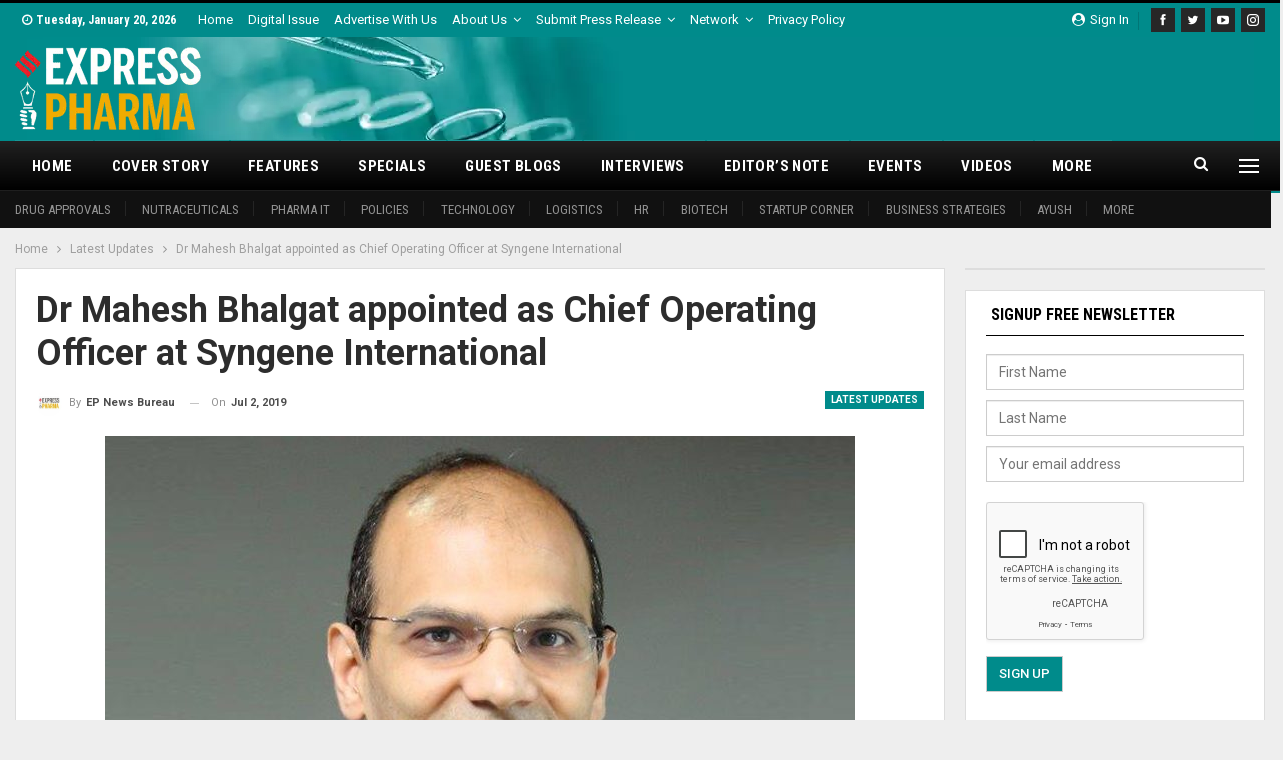

--- FILE ---
content_type: text/html; charset=UTF-8
request_url: https://www.expresspharma.in/wp-admin/admin-ajax.php
body_size: -663
content:
{"status":"succeed","html":"<i class=\"bf-icon  bsfi-fire-1\"><\/i> <b class=\"number\">626<\/b>"}

--- FILE ---
content_type: text/html; charset=utf-8
request_url: https://www.google.com/recaptcha/api2/anchor?ar=1&k=6LcC4rMUAAAAAD7LnuJ6Ux5ZncQpBGZ9NMLY2bBN&co=aHR0cHM6Ly93d3cuZXhwcmVzc3BoYXJtYS5pbjo0NDM.&hl=en&v=PoyoqOPhxBO7pBk68S4YbpHZ&theme=light&size=normal&anchor-ms=20000&execute-ms=30000&cb=k3sb17sfeeti
body_size: 49345
content:
<!DOCTYPE HTML><html dir="ltr" lang="en"><head><meta http-equiv="Content-Type" content="text/html; charset=UTF-8">
<meta http-equiv="X-UA-Compatible" content="IE=edge">
<title>reCAPTCHA</title>
<style type="text/css">
/* cyrillic-ext */
@font-face {
  font-family: 'Roboto';
  font-style: normal;
  font-weight: 400;
  font-stretch: 100%;
  src: url(//fonts.gstatic.com/s/roboto/v48/KFO7CnqEu92Fr1ME7kSn66aGLdTylUAMa3GUBHMdazTgWw.woff2) format('woff2');
  unicode-range: U+0460-052F, U+1C80-1C8A, U+20B4, U+2DE0-2DFF, U+A640-A69F, U+FE2E-FE2F;
}
/* cyrillic */
@font-face {
  font-family: 'Roboto';
  font-style: normal;
  font-weight: 400;
  font-stretch: 100%;
  src: url(//fonts.gstatic.com/s/roboto/v48/KFO7CnqEu92Fr1ME7kSn66aGLdTylUAMa3iUBHMdazTgWw.woff2) format('woff2');
  unicode-range: U+0301, U+0400-045F, U+0490-0491, U+04B0-04B1, U+2116;
}
/* greek-ext */
@font-face {
  font-family: 'Roboto';
  font-style: normal;
  font-weight: 400;
  font-stretch: 100%;
  src: url(//fonts.gstatic.com/s/roboto/v48/KFO7CnqEu92Fr1ME7kSn66aGLdTylUAMa3CUBHMdazTgWw.woff2) format('woff2');
  unicode-range: U+1F00-1FFF;
}
/* greek */
@font-face {
  font-family: 'Roboto';
  font-style: normal;
  font-weight: 400;
  font-stretch: 100%;
  src: url(//fonts.gstatic.com/s/roboto/v48/KFO7CnqEu92Fr1ME7kSn66aGLdTylUAMa3-UBHMdazTgWw.woff2) format('woff2');
  unicode-range: U+0370-0377, U+037A-037F, U+0384-038A, U+038C, U+038E-03A1, U+03A3-03FF;
}
/* math */
@font-face {
  font-family: 'Roboto';
  font-style: normal;
  font-weight: 400;
  font-stretch: 100%;
  src: url(//fonts.gstatic.com/s/roboto/v48/KFO7CnqEu92Fr1ME7kSn66aGLdTylUAMawCUBHMdazTgWw.woff2) format('woff2');
  unicode-range: U+0302-0303, U+0305, U+0307-0308, U+0310, U+0312, U+0315, U+031A, U+0326-0327, U+032C, U+032F-0330, U+0332-0333, U+0338, U+033A, U+0346, U+034D, U+0391-03A1, U+03A3-03A9, U+03B1-03C9, U+03D1, U+03D5-03D6, U+03F0-03F1, U+03F4-03F5, U+2016-2017, U+2034-2038, U+203C, U+2040, U+2043, U+2047, U+2050, U+2057, U+205F, U+2070-2071, U+2074-208E, U+2090-209C, U+20D0-20DC, U+20E1, U+20E5-20EF, U+2100-2112, U+2114-2115, U+2117-2121, U+2123-214F, U+2190, U+2192, U+2194-21AE, U+21B0-21E5, U+21F1-21F2, U+21F4-2211, U+2213-2214, U+2216-22FF, U+2308-230B, U+2310, U+2319, U+231C-2321, U+2336-237A, U+237C, U+2395, U+239B-23B7, U+23D0, U+23DC-23E1, U+2474-2475, U+25AF, U+25B3, U+25B7, U+25BD, U+25C1, U+25CA, U+25CC, U+25FB, U+266D-266F, U+27C0-27FF, U+2900-2AFF, U+2B0E-2B11, U+2B30-2B4C, U+2BFE, U+3030, U+FF5B, U+FF5D, U+1D400-1D7FF, U+1EE00-1EEFF;
}
/* symbols */
@font-face {
  font-family: 'Roboto';
  font-style: normal;
  font-weight: 400;
  font-stretch: 100%;
  src: url(//fonts.gstatic.com/s/roboto/v48/KFO7CnqEu92Fr1ME7kSn66aGLdTylUAMaxKUBHMdazTgWw.woff2) format('woff2');
  unicode-range: U+0001-000C, U+000E-001F, U+007F-009F, U+20DD-20E0, U+20E2-20E4, U+2150-218F, U+2190, U+2192, U+2194-2199, U+21AF, U+21E6-21F0, U+21F3, U+2218-2219, U+2299, U+22C4-22C6, U+2300-243F, U+2440-244A, U+2460-24FF, U+25A0-27BF, U+2800-28FF, U+2921-2922, U+2981, U+29BF, U+29EB, U+2B00-2BFF, U+4DC0-4DFF, U+FFF9-FFFB, U+10140-1018E, U+10190-1019C, U+101A0, U+101D0-101FD, U+102E0-102FB, U+10E60-10E7E, U+1D2C0-1D2D3, U+1D2E0-1D37F, U+1F000-1F0FF, U+1F100-1F1AD, U+1F1E6-1F1FF, U+1F30D-1F30F, U+1F315, U+1F31C, U+1F31E, U+1F320-1F32C, U+1F336, U+1F378, U+1F37D, U+1F382, U+1F393-1F39F, U+1F3A7-1F3A8, U+1F3AC-1F3AF, U+1F3C2, U+1F3C4-1F3C6, U+1F3CA-1F3CE, U+1F3D4-1F3E0, U+1F3ED, U+1F3F1-1F3F3, U+1F3F5-1F3F7, U+1F408, U+1F415, U+1F41F, U+1F426, U+1F43F, U+1F441-1F442, U+1F444, U+1F446-1F449, U+1F44C-1F44E, U+1F453, U+1F46A, U+1F47D, U+1F4A3, U+1F4B0, U+1F4B3, U+1F4B9, U+1F4BB, U+1F4BF, U+1F4C8-1F4CB, U+1F4D6, U+1F4DA, U+1F4DF, U+1F4E3-1F4E6, U+1F4EA-1F4ED, U+1F4F7, U+1F4F9-1F4FB, U+1F4FD-1F4FE, U+1F503, U+1F507-1F50B, U+1F50D, U+1F512-1F513, U+1F53E-1F54A, U+1F54F-1F5FA, U+1F610, U+1F650-1F67F, U+1F687, U+1F68D, U+1F691, U+1F694, U+1F698, U+1F6AD, U+1F6B2, U+1F6B9-1F6BA, U+1F6BC, U+1F6C6-1F6CF, U+1F6D3-1F6D7, U+1F6E0-1F6EA, U+1F6F0-1F6F3, U+1F6F7-1F6FC, U+1F700-1F7FF, U+1F800-1F80B, U+1F810-1F847, U+1F850-1F859, U+1F860-1F887, U+1F890-1F8AD, U+1F8B0-1F8BB, U+1F8C0-1F8C1, U+1F900-1F90B, U+1F93B, U+1F946, U+1F984, U+1F996, U+1F9E9, U+1FA00-1FA6F, U+1FA70-1FA7C, U+1FA80-1FA89, U+1FA8F-1FAC6, U+1FACE-1FADC, U+1FADF-1FAE9, U+1FAF0-1FAF8, U+1FB00-1FBFF;
}
/* vietnamese */
@font-face {
  font-family: 'Roboto';
  font-style: normal;
  font-weight: 400;
  font-stretch: 100%;
  src: url(//fonts.gstatic.com/s/roboto/v48/KFO7CnqEu92Fr1ME7kSn66aGLdTylUAMa3OUBHMdazTgWw.woff2) format('woff2');
  unicode-range: U+0102-0103, U+0110-0111, U+0128-0129, U+0168-0169, U+01A0-01A1, U+01AF-01B0, U+0300-0301, U+0303-0304, U+0308-0309, U+0323, U+0329, U+1EA0-1EF9, U+20AB;
}
/* latin-ext */
@font-face {
  font-family: 'Roboto';
  font-style: normal;
  font-weight: 400;
  font-stretch: 100%;
  src: url(//fonts.gstatic.com/s/roboto/v48/KFO7CnqEu92Fr1ME7kSn66aGLdTylUAMa3KUBHMdazTgWw.woff2) format('woff2');
  unicode-range: U+0100-02BA, U+02BD-02C5, U+02C7-02CC, U+02CE-02D7, U+02DD-02FF, U+0304, U+0308, U+0329, U+1D00-1DBF, U+1E00-1E9F, U+1EF2-1EFF, U+2020, U+20A0-20AB, U+20AD-20C0, U+2113, U+2C60-2C7F, U+A720-A7FF;
}
/* latin */
@font-face {
  font-family: 'Roboto';
  font-style: normal;
  font-weight: 400;
  font-stretch: 100%;
  src: url(//fonts.gstatic.com/s/roboto/v48/KFO7CnqEu92Fr1ME7kSn66aGLdTylUAMa3yUBHMdazQ.woff2) format('woff2');
  unicode-range: U+0000-00FF, U+0131, U+0152-0153, U+02BB-02BC, U+02C6, U+02DA, U+02DC, U+0304, U+0308, U+0329, U+2000-206F, U+20AC, U+2122, U+2191, U+2193, U+2212, U+2215, U+FEFF, U+FFFD;
}
/* cyrillic-ext */
@font-face {
  font-family: 'Roboto';
  font-style: normal;
  font-weight: 500;
  font-stretch: 100%;
  src: url(//fonts.gstatic.com/s/roboto/v48/KFO7CnqEu92Fr1ME7kSn66aGLdTylUAMa3GUBHMdazTgWw.woff2) format('woff2');
  unicode-range: U+0460-052F, U+1C80-1C8A, U+20B4, U+2DE0-2DFF, U+A640-A69F, U+FE2E-FE2F;
}
/* cyrillic */
@font-face {
  font-family: 'Roboto';
  font-style: normal;
  font-weight: 500;
  font-stretch: 100%;
  src: url(//fonts.gstatic.com/s/roboto/v48/KFO7CnqEu92Fr1ME7kSn66aGLdTylUAMa3iUBHMdazTgWw.woff2) format('woff2');
  unicode-range: U+0301, U+0400-045F, U+0490-0491, U+04B0-04B1, U+2116;
}
/* greek-ext */
@font-face {
  font-family: 'Roboto';
  font-style: normal;
  font-weight: 500;
  font-stretch: 100%;
  src: url(//fonts.gstatic.com/s/roboto/v48/KFO7CnqEu92Fr1ME7kSn66aGLdTylUAMa3CUBHMdazTgWw.woff2) format('woff2');
  unicode-range: U+1F00-1FFF;
}
/* greek */
@font-face {
  font-family: 'Roboto';
  font-style: normal;
  font-weight: 500;
  font-stretch: 100%;
  src: url(//fonts.gstatic.com/s/roboto/v48/KFO7CnqEu92Fr1ME7kSn66aGLdTylUAMa3-UBHMdazTgWw.woff2) format('woff2');
  unicode-range: U+0370-0377, U+037A-037F, U+0384-038A, U+038C, U+038E-03A1, U+03A3-03FF;
}
/* math */
@font-face {
  font-family: 'Roboto';
  font-style: normal;
  font-weight: 500;
  font-stretch: 100%;
  src: url(//fonts.gstatic.com/s/roboto/v48/KFO7CnqEu92Fr1ME7kSn66aGLdTylUAMawCUBHMdazTgWw.woff2) format('woff2');
  unicode-range: U+0302-0303, U+0305, U+0307-0308, U+0310, U+0312, U+0315, U+031A, U+0326-0327, U+032C, U+032F-0330, U+0332-0333, U+0338, U+033A, U+0346, U+034D, U+0391-03A1, U+03A3-03A9, U+03B1-03C9, U+03D1, U+03D5-03D6, U+03F0-03F1, U+03F4-03F5, U+2016-2017, U+2034-2038, U+203C, U+2040, U+2043, U+2047, U+2050, U+2057, U+205F, U+2070-2071, U+2074-208E, U+2090-209C, U+20D0-20DC, U+20E1, U+20E5-20EF, U+2100-2112, U+2114-2115, U+2117-2121, U+2123-214F, U+2190, U+2192, U+2194-21AE, U+21B0-21E5, U+21F1-21F2, U+21F4-2211, U+2213-2214, U+2216-22FF, U+2308-230B, U+2310, U+2319, U+231C-2321, U+2336-237A, U+237C, U+2395, U+239B-23B7, U+23D0, U+23DC-23E1, U+2474-2475, U+25AF, U+25B3, U+25B7, U+25BD, U+25C1, U+25CA, U+25CC, U+25FB, U+266D-266F, U+27C0-27FF, U+2900-2AFF, U+2B0E-2B11, U+2B30-2B4C, U+2BFE, U+3030, U+FF5B, U+FF5D, U+1D400-1D7FF, U+1EE00-1EEFF;
}
/* symbols */
@font-face {
  font-family: 'Roboto';
  font-style: normal;
  font-weight: 500;
  font-stretch: 100%;
  src: url(//fonts.gstatic.com/s/roboto/v48/KFO7CnqEu92Fr1ME7kSn66aGLdTylUAMaxKUBHMdazTgWw.woff2) format('woff2');
  unicode-range: U+0001-000C, U+000E-001F, U+007F-009F, U+20DD-20E0, U+20E2-20E4, U+2150-218F, U+2190, U+2192, U+2194-2199, U+21AF, U+21E6-21F0, U+21F3, U+2218-2219, U+2299, U+22C4-22C6, U+2300-243F, U+2440-244A, U+2460-24FF, U+25A0-27BF, U+2800-28FF, U+2921-2922, U+2981, U+29BF, U+29EB, U+2B00-2BFF, U+4DC0-4DFF, U+FFF9-FFFB, U+10140-1018E, U+10190-1019C, U+101A0, U+101D0-101FD, U+102E0-102FB, U+10E60-10E7E, U+1D2C0-1D2D3, U+1D2E0-1D37F, U+1F000-1F0FF, U+1F100-1F1AD, U+1F1E6-1F1FF, U+1F30D-1F30F, U+1F315, U+1F31C, U+1F31E, U+1F320-1F32C, U+1F336, U+1F378, U+1F37D, U+1F382, U+1F393-1F39F, U+1F3A7-1F3A8, U+1F3AC-1F3AF, U+1F3C2, U+1F3C4-1F3C6, U+1F3CA-1F3CE, U+1F3D4-1F3E0, U+1F3ED, U+1F3F1-1F3F3, U+1F3F5-1F3F7, U+1F408, U+1F415, U+1F41F, U+1F426, U+1F43F, U+1F441-1F442, U+1F444, U+1F446-1F449, U+1F44C-1F44E, U+1F453, U+1F46A, U+1F47D, U+1F4A3, U+1F4B0, U+1F4B3, U+1F4B9, U+1F4BB, U+1F4BF, U+1F4C8-1F4CB, U+1F4D6, U+1F4DA, U+1F4DF, U+1F4E3-1F4E6, U+1F4EA-1F4ED, U+1F4F7, U+1F4F9-1F4FB, U+1F4FD-1F4FE, U+1F503, U+1F507-1F50B, U+1F50D, U+1F512-1F513, U+1F53E-1F54A, U+1F54F-1F5FA, U+1F610, U+1F650-1F67F, U+1F687, U+1F68D, U+1F691, U+1F694, U+1F698, U+1F6AD, U+1F6B2, U+1F6B9-1F6BA, U+1F6BC, U+1F6C6-1F6CF, U+1F6D3-1F6D7, U+1F6E0-1F6EA, U+1F6F0-1F6F3, U+1F6F7-1F6FC, U+1F700-1F7FF, U+1F800-1F80B, U+1F810-1F847, U+1F850-1F859, U+1F860-1F887, U+1F890-1F8AD, U+1F8B0-1F8BB, U+1F8C0-1F8C1, U+1F900-1F90B, U+1F93B, U+1F946, U+1F984, U+1F996, U+1F9E9, U+1FA00-1FA6F, U+1FA70-1FA7C, U+1FA80-1FA89, U+1FA8F-1FAC6, U+1FACE-1FADC, U+1FADF-1FAE9, U+1FAF0-1FAF8, U+1FB00-1FBFF;
}
/* vietnamese */
@font-face {
  font-family: 'Roboto';
  font-style: normal;
  font-weight: 500;
  font-stretch: 100%;
  src: url(//fonts.gstatic.com/s/roboto/v48/KFO7CnqEu92Fr1ME7kSn66aGLdTylUAMa3OUBHMdazTgWw.woff2) format('woff2');
  unicode-range: U+0102-0103, U+0110-0111, U+0128-0129, U+0168-0169, U+01A0-01A1, U+01AF-01B0, U+0300-0301, U+0303-0304, U+0308-0309, U+0323, U+0329, U+1EA0-1EF9, U+20AB;
}
/* latin-ext */
@font-face {
  font-family: 'Roboto';
  font-style: normal;
  font-weight: 500;
  font-stretch: 100%;
  src: url(//fonts.gstatic.com/s/roboto/v48/KFO7CnqEu92Fr1ME7kSn66aGLdTylUAMa3KUBHMdazTgWw.woff2) format('woff2');
  unicode-range: U+0100-02BA, U+02BD-02C5, U+02C7-02CC, U+02CE-02D7, U+02DD-02FF, U+0304, U+0308, U+0329, U+1D00-1DBF, U+1E00-1E9F, U+1EF2-1EFF, U+2020, U+20A0-20AB, U+20AD-20C0, U+2113, U+2C60-2C7F, U+A720-A7FF;
}
/* latin */
@font-face {
  font-family: 'Roboto';
  font-style: normal;
  font-weight: 500;
  font-stretch: 100%;
  src: url(//fonts.gstatic.com/s/roboto/v48/KFO7CnqEu92Fr1ME7kSn66aGLdTylUAMa3yUBHMdazQ.woff2) format('woff2');
  unicode-range: U+0000-00FF, U+0131, U+0152-0153, U+02BB-02BC, U+02C6, U+02DA, U+02DC, U+0304, U+0308, U+0329, U+2000-206F, U+20AC, U+2122, U+2191, U+2193, U+2212, U+2215, U+FEFF, U+FFFD;
}
/* cyrillic-ext */
@font-face {
  font-family: 'Roboto';
  font-style: normal;
  font-weight: 900;
  font-stretch: 100%;
  src: url(//fonts.gstatic.com/s/roboto/v48/KFO7CnqEu92Fr1ME7kSn66aGLdTylUAMa3GUBHMdazTgWw.woff2) format('woff2');
  unicode-range: U+0460-052F, U+1C80-1C8A, U+20B4, U+2DE0-2DFF, U+A640-A69F, U+FE2E-FE2F;
}
/* cyrillic */
@font-face {
  font-family: 'Roboto';
  font-style: normal;
  font-weight: 900;
  font-stretch: 100%;
  src: url(//fonts.gstatic.com/s/roboto/v48/KFO7CnqEu92Fr1ME7kSn66aGLdTylUAMa3iUBHMdazTgWw.woff2) format('woff2');
  unicode-range: U+0301, U+0400-045F, U+0490-0491, U+04B0-04B1, U+2116;
}
/* greek-ext */
@font-face {
  font-family: 'Roboto';
  font-style: normal;
  font-weight: 900;
  font-stretch: 100%;
  src: url(//fonts.gstatic.com/s/roboto/v48/KFO7CnqEu92Fr1ME7kSn66aGLdTylUAMa3CUBHMdazTgWw.woff2) format('woff2');
  unicode-range: U+1F00-1FFF;
}
/* greek */
@font-face {
  font-family: 'Roboto';
  font-style: normal;
  font-weight: 900;
  font-stretch: 100%;
  src: url(//fonts.gstatic.com/s/roboto/v48/KFO7CnqEu92Fr1ME7kSn66aGLdTylUAMa3-UBHMdazTgWw.woff2) format('woff2');
  unicode-range: U+0370-0377, U+037A-037F, U+0384-038A, U+038C, U+038E-03A1, U+03A3-03FF;
}
/* math */
@font-face {
  font-family: 'Roboto';
  font-style: normal;
  font-weight: 900;
  font-stretch: 100%;
  src: url(//fonts.gstatic.com/s/roboto/v48/KFO7CnqEu92Fr1ME7kSn66aGLdTylUAMawCUBHMdazTgWw.woff2) format('woff2');
  unicode-range: U+0302-0303, U+0305, U+0307-0308, U+0310, U+0312, U+0315, U+031A, U+0326-0327, U+032C, U+032F-0330, U+0332-0333, U+0338, U+033A, U+0346, U+034D, U+0391-03A1, U+03A3-03A9, U+03B1-03C9, U+03D1, U+03D5-03D6, U+03F0-03F1, U+03F4-03F5, U+2016-2017, U+2034-2038, U+203C, U+2040, U+2043, U+2047, U+2050, U+2057, U+205F, U+2070-2071, U+2074-208E, U+2090-209C, U+20D0-20DC, U+20E1, U+20E5-20EF, U+2100-2112, U+2114-2115, U+2117-2121, U+2123-214F, U+2190, U+2192, U+2194-21AE, U+21B0-21E5, U+21F1-21F2, U+21F4-2211, U+2213-2214, U+2216-22FF, U+2308-230B, U+2310, U+2319, U+231C-2321, U+2336-237A, U+237C, U+2395, U+239B-23B7, U+23D0, U+23DC-23E1, U+2474-2475, U+25AF, U+25B3, U+25B7, U+25BD, U+25C1, U+25CA, U+25CC, U+25FB, U+266D-266F, U+27C0-27FF, U+2900-2AFF, U+2B0E-2B11, U+2B30-2B4C, U+2BFE, U+3030, U+FF5B, U+FF5D, U+1D400-1D7FF, U+1EE00-1EEFF;
}
/* symbols */
@font-face {
  font-family: 'Roboto';
  font-style: normal;
  font-weight: 900;
  font-stretch: 100%;
  src: url(//fonts.gstatic.com/s/roboto/v48/KFO7CnqEu92Fr1ME7kSn66aGLdTylUAMaxKUBHMdazTgWw.woff2) format('woff2');
  unicode-range: U+0001-000C, U+000E-001F, U+007F-009F, U+20DD-20E0, U+20E2-20E4, U+2150-218F, U+2190, U+2192, U+2194-2199, U+21AF, U+21E6-21F0, U+21F3, U+2218-2219, U+2299, U+22C4-22C6, U+2300-243F, U+2440-244A, U+2460-24FF, U+25A0-27BF, U+2800-28FF, U+2921-2922, U+2981, U+29BF, U+29EB, U+2B00-2BFF, U+4DC0-4DFF, U+FFF9-FFFB, U+10140-1018E, U+10190-1019C, U+101A0, U+101D0-101FD, U+102E0-102FB, U+10E60-10E7E, U+1D2C0-1D2D3, U+1D2E0-1D37F, U+1F000-1F0FF, U+1F100-1F1AD, U+1F1E6-1F1FF, U+1F30D-1F30F, U+1F315, U+1F31C, U+1F31E, U+1F320-1F32C, U+1F336, U+1F378, U+1F37D, U+1F382, U+1F393-1F39F, U+1F3A7-1F3A8, U+1F3AC-1F3AF, U+1F3C2, U+1F3C4-1F3C6, U+1F3CA-1F3CE, U+1F3D4-1F3E0, U+1F3ED, U+1F3F1-1F3F3, U+1F3F5-1F3F7, U+1F408, U+1F415, U+1F41F, U+1F426, U+1F43F, U+1F441-1F442, U+1F444, U+1F446-1F449, U+1F44C-1F44E, U+1F453, U+1F46A, U+1F47D, U+1F4A3, U+1F4B0, U+1F4B3, U+1F4B9, U+1F4BB, U+1F4BF, U+1F4C8-1F4CB, U+1F4D6, U+1F4DA, U+1F4DF, U+1F4E3-1F4E6, U+1F4EA-1F4ED, U+1F4F7, U+1F4F9-1F4FB, U+1F4FD-1F4FE, U+1F503, U+1F507-1F50B, U+1F50D, U+1F512-1F513, U+1F53E-1F54A, U+1F54F-1F5FA, U+1F610, U+1F650-1F67F, U+1F687, U+1F68D, U+1F691, U+1F694, U+1F698, U+1F6AD, U+1F6B2, U+1F6B9-1F6BA, U+1F6BC, U+1F6C6-1F6CF, U+1F6D3-1F6D7, U+1F6E0-1F6EA, U+1F6F0-1F6F3, U+1F6F7-1F6FC, U+1F700-1F7FF, U+1F800-1F80B, U+1F810-1F847, U+1F850-1F859, U+1F860-1F887, U+1F890-1F8AD, U+1F8B0-1F8BB, U+1F8C0-1F8C1, U+1F900-1F90B, U+1F93B, U+1F946, U+1F984, U+1F996, U+1F9E9, U+1FA00-1FA6F, U+1FA70-1FA7C, U+1FA80-1FA89, U+1FA8F-1FAC6, U+1FACE-1FADC, U+1FADF-1FAE9, U+1FAF0-1FAF8, U+1FB00-1FBFF;
}
/* vietnamese */
@font-face {
  font-family: 'Roboto';
  font-style: normal;
  font-weight: 900;
  font-stretch: 100%;
  src: url(//fonts.gstatic.com/s/roboto/v48/KFO7CnqEu92Fr1ME7kSn66aGLdTylUAMa3OUBHMdazTgWw.woff2) format('woff2');
  unicode-range: U+0102-0103, U+0110-0111, U+0128-0129, U+0168-0169, U+01A0-01A1, U+01AF-01B0, U+0300-0301, U+0303-0304, U+0308-0309, U+0323, U+0329, U+1EA0-1EF9, U+20AB;
}
/* latin-ext */
@font-face {
  font-family: 'Roboto';
  font-style: normal;
  font-weight: 900;
  font-stretch: 100%;
  src: url(//fonts.gstatic.com/s/roboto/v48/KFO7CnqEu92Fr1ME7kSn66aGLdTylUAMa3KUBHMdazTgWw.woff2) format('woff2');
  unicode-range: U+0100-02BA, U+02BD-02C5, U+02C7-02CC, U+02CE-02D7, U+02DD-02FF, U+0304, U+0308, U+0329, U+1D00-1DBF, U+1E00-1E9F, U+1EF2-1EFF, U+2020, U+20A0-20AB, U+20AD-20C0, U+2113, U+2C60-2C7F, U+A720-A7FF;
}
/* latin */
@font-face {
  font-family: 'Roboto';
  font-style: normal;
  font-weight: 900;
  font-stretch: 100%;
  src: url(//fonts.gstatic.com/s/roboto/v48/KFO7CnqEu92Fr1ME7kSn66aGLdTylUAMa3yUBHMdazQ.woff2) format('woff2');
  unicode-range: U+0000-00FF, U+0131, U+0152-0153, U+02BB-02BC, U+02C6, U+02DA, U+02DC, U+0304, U+0308, U+0329, U+2000-206F, U+20AC, U+2122, U+2191, U+2193, U+2212, U+2215, U+FEFF, U+FFFD;
}

</style>
<link rel="stylesheet" type="text/css" href="https://www.gstatic.com/recaptcha/releases/PoyoqOPhxBO7pBk68S4YbpHZ/styles__ltr.css">
<script nonce="5shRaYZIzfTWskQQo04Myw" type="text/javascript">window['__recaptcha_api'] = 'https://www.google.com/recaptcha/api2/';</script>
<script type="text/javascript" src="https://www.gstatic.com/recaptcha/releases/PoyoqOPhxBO7pBk68S4YbpHZ/recaptcha__en.js" nonce="5shRaYZIzfTWskQQo04Myw">
      
    </script></head>
<body><div id="rc-anchor-alert" class="rc-anchor-alert"></div>
<input type="hidden" id="recaptcha-token" value="[base64]">
<script type="text/javascript" nonce="5shRaYZIzfTWskQQo04Myw">
      recaptcha.anchor.Main.init("[\x22ainput\x22,[\x22bgdata\x22,\x22\x22,\[base64]/[base64]/[base64]/KE4oMTI0LHYsdi5HKSxMWihsLHYpKTpOKDEyNCx2LGwpLFYpLHYpLFQpKSxGKDE3MSx2KX0scjc9ZnVuY3Rpb24obCl7cmV0dXJuIGx9LEM9ZnVuY3Rpb24obCxWLHYpe04odixsLFYpLFZbYWtdPTI3OTZ9LG49ZnVuY3Rpb24obCxWKXtWLlg9KChWLlg/[base64]/[base64]/[base64]/[base64]/[base64]/[base64]/[base64]/[base64]/[base64]/[base64]/[base64]\\u003d\x22,\[base64]\x22,\x22HibDgkjDlnLDqkxEwq1Hw7k4d8KUw6wcwoBBIjhIw7XCpg/DqEU/w51dZDnCpMKBciIjwokyW8ObTMO+wo3DvcKDZ01ZwpsBwq0FM8OZw4I7NsKhw4teasKRwp19Z8OWwowUL8KyB8OoPsK5G8O2Z8OyMRLCusKsw69wwq/DpDPChknChsKswqs9ZVkXLUfCk8OswrrDiAzCr8KDfMKQJREcSsKLwp1AEMOEwqkYTMO5wotfW8OjHsOqw4YzI8KJCcOOwofCmX5Mw5YYX2jDg1PCm8KkwrHDkmYPOCjDscOswro9w4XCtsOXw6jDq0XCmAs9JH08D8O4wrRraMOKw6fClsKIRMKLDcKowoozwp/DgWLCu8K3eFc/GAbDicK9F8OIwpPDvcKSZDTCjQXDsWdWw7LChsO6w6YXwrPCsVTDq3LDrh9ZR102E8KeasOlVsOnw4UewrEJJQrDrGcFw71vB2XDsMO9wpRMRsK3wocnSVtGwpFvw4Y6asOGfRjDoG8sfMOGLhAZZsKKwqgcw6vDgsOCWw3DsRzDkTXChcO5MzrCrsOuw6vDtW/CnsOjwrrDsQtYw7HCvMOmMSZywqI8w5Y7HR/DnmZLMcO4wrh8wp/DtgV1woN+U8ORQMKPwpLCkcKRwrLCuWsswqBBwrvCgMORwrbDrW7DlcOcCMKlwoTCmzJCL00iHjPCo8K1wolYw4BEwqEbIsKdLMKNwrLDuAXCqzwRw7xyBX/DqcK3woFceHVnPcKFwqg8Z8OXc099w7A5woNhCyvChMORw4/Ch8OeKQx+w5TDkcKOwrTDoRLDnGHDsW/CscOxw45Ew6wAw5XDoRjCojIdwr8YUjDDmMK/PQDDsMKQMgPCv8OHUMKAWS/DisKww7HCsH0nI8Ocw4jCvw8Xw6NFwqjDsQ8lw4oVWD14eMOnwo1Tw7gQw6k7N3NPw68PwppcRFgiM8Okw5fDin5Ow6BqSRgYfGvDrMKew4dKa8O+OcOrIcOmD8KiwqHCrx4zw5nClMK/KsKTw5RnFMOzbCBMAHRywrpkwoJKJMOrI3LDqwwrOsO7wr/DssKNw7wvPy7Dh8O/cnZTJ8KrwrrCrsKnw47DusOYwoXDh8OPw6XClXJ9ccK5wrQlZSwww4jDkA7DksOJw4nDssOWcsOUwqzClcKXwp/[base64]/CtmxvwolcKXrDvsKHw5TCv8KVdRcIHzECwrksSsKTwoN5G8ONwrrDnMO8wqLDiMKJw5tXw77DnMO+w7phwoxOwpDCgzAjDsKKS3RHwpnDiMOJwrZzw6p1wqvDiBY1acO4PsONNW8OKElYDEkxZRvCoSHDtSHCoMKKwoU8w4PDtMOMdVQxWAl/[base64]/DsMOdHMO6eBXCgMO4FERFDnUnc8OhEFgPw7RQC8Omw47DlG9mMXTCrSfCizwzfsK3wolcR3oOMjrCpsK4w5o8AcKAXcOeRjREw5Jmw6LCnw3Cp8Oew6vCg8Kvw63DswApwpzCj2Efwq/DjcKvacKkw57CjcKsYGnDgMK7FMKpGsKow7pECsOfQmvDqcKoJR/DgsO7wpnDuMOkHMKOw67DpWbDi8OtZsKrwqczLyPDh8OmF8Oiwqp9wrtmw6UXK8K1UWdPwpd6w7AwEcK8w5nCkWkYdMOBRTMbwoLDocOCw4Qcw6Ykw7oCwr7DssKBTMO9EsOYwphcwrzCkFLDgMOCDEhsUcO9M8KDS016BG3CpMOqeMK/w6gBKcKewoNCwoVTw6ZNRsKFwrjCnMOfwrQREsKiYcOUTRXDmsK5woHDsMOHwrfDvWEeJMKXwp3Dqy4/w4jCvMOEDcOvwrvCqsOpci1Bw6zCiGAtwrrCi8OtY2cuDMOlVBrCpMO8wrXDilx/DMKaUiTDm8OiLh8cYcKlfk9gwrbCh0guw5lJOizCiMK/w6zCpsKew6DDg8OGL8Okw5PCkcOPfMKOw6bCsMKiwpnDsgUOfcO2w5PCosObw79/CiolNMO0w6bDlBssw7l+w77DrhV3wrjDhn3CmMK+w4rDgsOBwoDCpMKITcOSL8KHA8OAwrx9wql0w4pWw5DCkcKZw68RfsOsYXbCvHXCihnCqcKEwqfDvirCp8KFUB1IVh/DoBnDrMO6LcKoYVbCn8KGKVkHfsO8WHbCpMKTMMOzw5ZtSkomw5HDrsKEwpbDuigQworDhMKEHcKHCcOcWAHDvmVBTATDq0/ClinDsQEwwohLEcODw7taJ8OzQcKdLMOFwpBPDRjDv8K3w65YFsOOwqp6wr/ChEp9w6HDqx9WX1Z9Ny7CpMKVw4F/wq/DgMODw5xUw6PDlGYGw7UqSsKaT8O+T8KCwrjCr8KqITLCsG0ywrcwwqI7wrgQw6tMHcO5w7vCsBg9FsOAJ2zDn8KfAkXDm303QR/[base64]/DqC0xfcOQGsK8eMOww6Few50+wpfDqsKTwq3CnzTCrMOAwrsLw7XDp1zDv3BNNFEENiPCucKtwoUGQ8ORwo5KwogrwoEGe8KHw4nDgcOwVDMoBsOGwpACwo/CgQEfNsOFaUnCp8OVDsKvR8Ogw5xkw7RsccKGDcK5AsOjw7nDpMKXw4rCjsO0LxfCjMOOwpV9w5zDpQkAwp5cwp7CviwYwq7DuldHwqPCrsKVFSl5K8KVw5AzaVfCtgrDmsKHwo4jwo/CnVfDqsKKwoAJfCI1wrItw53CrcKKcsKnw5vDqsKdw70Yw5LChMO8wp0FKcK/wpgmw5LChSUlHUM6w6fDjzwBw5TCksK0IsOmw40ZMMKML8OQw4kMw6HDncOmw6jDoybDpz3DqALDkgfCt8O/d3HCrMOdw6FLOFnCmSrDnkTDlSbCkCFawrTDpcKkf2UwwrcMw63DisOlwosxK8KZccOdwp0rwop4RcKJwr/[base64]/CrsOxw7Vlw68/w5RQX8OOdsK6dMK9woUuJMOAwr0NAlrDhsO5VsOIw7bCt8Oib8OQACDDsUURwpkzcmTCtHE2YMKuw7zDqmvDo2xkI8OEcF7CvhLCn8OkZcO2wpLDsnAFQ8OaKMKnw78Fw53DhSvCuhsJwrDDiMKuVsK4B8K0wpI5w7Boa8KDOi8jw5RlHR/Dh8Orw7hXGcO4wpfDuVtkBsOvwrbDssOrw5fDgk4yXMKXFcKkw7E5GWglw5tZwpjDjsKxwpQ+diXCjyXDgcKcw6tbwpVEwqvChiNXCcOVShVLw6fDgFLDr8Ofw4dRwqbCisOHDmIOSMOswoDCocK3G8Kfw5FEw50Pw7d+N8OOw43CnMOQw4bCssOgwqIyLsO/NmrCtjdpwrMawrhLCcKqMyQ/OjbCtcKLbyhPEksvwqglwqDCjj3DmEY4wqx6EcOJW8KuwrNKUcOAPkUdw4HCusKibcO2w77DoH1BDsKuw6LCjsO0XwDDgMOYZsOYw6jDqsK+B8OgdMOXw5nDiTcjwpE7wq/DrTx0C8KCFDB2w4nDqQjCmcOsJsO3W8OuwozChsKKYsO0wq3DjsOfw5JGcGMjwrvCuMKNw7NiWMOQV8KDwrdWJ8Kzw6B5wrnCoMKqI8KOw6/[base64]/CocKdMXfCg1vDr8OKacO6w6vCshpGw48gNMKuUgx/dcO+wosFwqPDkTx5SsKEXUkJw4XCrcKpwpXDjsOyw4bCqMKgw6gxHcK9woNrworCqMKKAXwAw4HCgMK3wqbCocKwb8OSw600BnV9w4o3wolWBk5jw744L8KwwqsQIA7Dpwx8eCDCscKUw4nDgMOfwpxANmTChQrCsR/DmcOdMA/ChQPCucO6w5pFwrTCjMKFW8KawrJhHQ5awprDkMKCcRNkJMKGbMO9OFTCusOawpg6DcO9BW4Dw43CucK2YcOYw5rCvXnCjG0QaBY+RmjDnMKswonCkmVDasK+DMKNw6bDvMKBcMO9w5AmfcKTwrsFwqtzwpvCmsK9MsKhwp/DrMKxJsOhwozDt8OMw7vCqUvDk3Y5w6gOC8OcwoPChsKESsKGw6vDncOYNhoww4HDs8KNLcK1ZMKswr9WasOgFMKKw6dhVcKcHhJCwoDChsOnCyt4K8KAwpvDmRlRSG7DmsOUH8OHRXEWXVjDpMKBPBUaTkI3CsKTeH/DtMOsT8KfAcKAwqbCpMOELWHDsk1swq7DicO8wqnDkMKAfw7Dq3zDqMOAwpA5QhzCosOcw5/Cr8K8CMKgw7UgHn7CjnFpBBTDm8OoEh3DrHrDkhtWwpFvWDXCmHktw4bDlgY1wozCuMOYw5nCojjDtcKjw6RGwpLDu8Orw6wCwpFVwrLDtkvCu8OfEBY3TMKbTy8HHMKJwobClsOCwo7Co8KGw6fDmcKRcz/DkcO9wqXDg8OJLksow7h4DwhAIMO3EcOYW8KNwrNPw6dLQQoCw6/Dv1Rbwq4+w6jCrDInwojCkMOBw7zCvCxlbCU4VBnClsKIKiQZwqBaf8OQw65rfcOlC8K6w4LDlC/CpMOPw4jCjSxTwoDDuyXCs8KgIMKKw4bCjVFNw5tkAsOqw6BmJ0HCi2VJd8OIwr/DusOww47CqkZawoshKQXDhhTCnEbDs8OgTgc7w57DgsOaw6DCvsKAw4vCjsOzI0zCo8KPw4fDu3gKw6fChH7DisOcRsKawr3DkMKPeCzDkkDCp8K5LsKAwqPCojpzw53CocO0w41wB8KuG1/[base64]/DtcO+w7jDjxYpTsO8w4vCqCZYDFbDqxDDpnIlwopMLcKaw7XCmsKVHH8Dw43CrHnCox57w44Ew53CtTk9YB8XwoHCncK0MsK0DT/[base64]/CoWbCs3Ucwo/CmU1Zw4RLOWPCtUrDncOfO8OcZxJ2fsK3T8OvLGvDgkrCu8KVVjbDqcKBwojCricVeMOPcMOLw4Q3ZsKQw5PDthQXw67Ch8OCGB/[base64]/Dv8OqTgvCuT9eccKkw6bCvGvCoHfCtxvCh8KrDsONw6tSDcOYUy4UN8OIw6nCqsKVwphrTiHDlMOqwq/Cv0vDpybDo2gQEsO4dcO4wo/ChcOIwoHCqwjDtcKfZcKjD0DDs8K/wqxLTUzDgh/CrMK1Wg0yw64Jw6lZw6Flw4LClMOydsK4w5XDkMOzCxwWwq87wqEEbcOXDFRlwpdmwoDCusOATStWMMO+wrDCqsODwqbCsR47JcOHCMKCfCw/Sm7DnFgew5DCtcOcwrzCpMK+w7DDgMK4wpURwpTDsDo2wro+OUNIW8KPw67DhmbCoA7CoSNLw5jCkMKVLUHCpThHW0/CkG3CqEtEwqlfw4HDn8Kpw4HDsgPChcKZwq/DqMKrw4YWFMOdPMOlHBN2N1oqHcKhw7dxwqZkwpgmwrk2w4lNw7IuwrfDvsOCGTNiw493fyzCo8KABcKmw6/Ct8O4EcOFEDvDoBvCjcO+bV/Cm8Kmwp/[base64]/CnMOzNHLDr8OCwqHDk8OkX2I1wqbDjSPDrMK+wqxGw702BsK9EcKWQMKUNw7DtmPCrMKpGGZLwrRsw75Fw4bDvEVncHkHE8Osw7dcZTPDn8K/WsK/RsKsw55cw7TDoSzCgWLCtgrDncKXDcKXBVJDNzVgJMKUS8OlIcO4ZFohwpLCuVHDnsOXWMOVwpzCu8O2wrJeYcKKwrjCkCTCgMKkwqXCvSt0woZew7DChcKgw7HCjz3Cix89wr7CuMKAw5whwoDDuzcMwpjCuG1bGsOrK8Ktw69Cw6pkw7rCo8OUAwdvw5ppw5/CmzzDtkvDo2HDjUIdwppkQsKWQXjDsxsBYFkLRcOWwpvCmBVIw5rDmcOrw7TDrHdEN30cw6fDsGjDmEQ/KC9tZsKlwqo0dcOCw6TDtxgEEMKTwq3CscKZMMKMF8OYw5tCS8OhXg8odsOEw4PCq8Kzwpx0w509YX7CninDucKmw4TDhsOTCxVfUWUtE2bCh2PDkD/ClihGwo7ChEXCiyvDmsK2w70DwpQmGX57EsO7w5/DpxcGwqfCog5gwqTCtk4Gw4Yrw7pyw7klw6XCj8OpG8OJwopxTHZ9w63Dgm/CoMKsVm9BwoXCmAsHAcOQIANjKQhrbcKKwrjDhsOVdcKowrzCni/CgSnCsSAAw5HCqTnDtRnDo8OLW1kjwqDDohTDiyTCpcKvTToBdsKtw5FqHg/DusKCw73CqcKya8OLwrA6PQMTaw7CgSzDmMOKSMKTbUjDonNxUMK7wpRRw4RWwojCn8OBwp/CocKmI8ORPTLDvcOpw4rDuFFkw6gtDMOzwqVIXsO9bEvCq2jDoRgLEsOmR1bDvMOtwr/CvWjCogHCm8O/bVdrwqzCkyPCgw/Cij1tLcKWZsKqJEHDoMKrwqLDvcO5bALChjY/BMOIMMO6wot9w5HDg8OdKMKNw4/CkC7CtxLClWgqacKhVA4Zw6XClR9yU8Klwp3CsX3CrgAawrYpwoEhUhLCsQrCuhLCvA3DiwHDiSPCmsKtwqkDwrgDw57Dlztswpt1woPCuETCo8OGw7DDm8OSYcOqwoFSOQB8wprCqMOWw5MVw7HCvMKNNXTDp0rDh1XCnsK/S8Kfw5dnw5RFwqNvw60Ew5wZw5rDtMKub8OYw47DmcKcb8KYScKvE8K5VsOhw7DCrC9Iw6w/[base64]/DsEcFw6hww7lTNcKrCE4PYDQDw49WwpXDjSgXZMOkC8KYVcOww6LCucOTWiPCvcOxasOhM8OqwrQdw4AuwrnCnMOAwqxXw5/DuMONwoAlwoLCsGvCoD5dwpAewrQEw6zCkxYHTcKzw5/CqcObWnlQRsKvw7gkw7zCoVRnwonDiMOyw6XCqcKTwqbDuMKQKMKAw78ZwpR6w75uw6vCh2sNw6LDslnDthXCpkh1Y8OQw45ww4YXUsOnwpTCpsOGWjvCunweKiLDr8OCFsKXw4XDjzrCsyU3WsKhw6xDwqp0KQIVw7nDqsKwTcO1fMK/w593wprDgU/Dl8KmABjDsQHCtsOcw7lrGxzDp0l6wogkw4cRFGnDgsOow7xhD2vDhcO4ExvDumhLw6PCrm3DtEbDik57wrnDuQnCvzl1AjtIw7bDg3zCkMOXf1BzbMOBXkHDvMOkwrbDozbCjcO1VnVqwrFOwrt2exDCiBfDksOFw4Itw4nCijHDlFt/wr3DlVofGGxjw5g3wr/DvsOgw7Ymw4ZbRMOcaXcLIwwCa3fCscOxw5s8wos3w5bDssOpDsKsWsK8IDzCjkHDqMOvYSAzOTlQwr52A2LDiMKmWcKowqHDjVLClsKjwrfDrsKVwp7DmybCnsKmclbDnsKkwrjDqcOjw4TDmcKoZTnChCzCkMOqw6bCkcOSZMKjw5/[base64]/CkRhPdcK0Y2DDncKGYCx9dsOGwqJDHCc5R8OPw4PDsTrDv8OoTcOVecOeOsOhw6xbTxweZgwOciBJwqnDpks0FDxSw6Row7Yww6jDrhdVZQFINUXCmcKSw4xFSAUfLcOUwofDoDvCq8OfBHfDvDJYFRlawqLCpAItwoU/bFbCpsOkwpXCsyjCmwvDqxcGw4rDvsKSw4Ajw5JDfkbCjcKfw7fDjcOQfsOIDMO9wqNMw74aWCjDr8KBwrjCpiBJf1vClsOIdsKow7Z3wq/Co1JpSMOJeMKRTEvCnmApPkLDvnjDj8O8wpUdRcKveMKZw4BCO8KHPsO/w4vDomHCg8ORw7kofsOJaiw6NMK0wrrCoMKlw4nDhX8Lw49NwqjCq2soDTRew6nCkhPDsklXRGcDKjtWw5TDsTRWIQ1WdsKJwqIAw5/[base64]/DgMKQwonDm8OFw5vDqcOOYcKYwq/DoSvDjRLDtn8fwqrDjcO9TMKmCcKhHVgFwpg0wqkULDzDgUpAw4bCjXbDg0B4wqjDnBLDvUBFw5DDrGciw7AOw5bDiA/CrxwTw4bCgzRHCC14d13ClR0pFcK5cATCqMK9Q8O0woYjIMKzwrHDk8OWwq7DngvDnigkJyUtK3N+w6XDgzgBeCHCvWtSw6rDj8O6w5ZNTsO6wpfDrFUkB8K8AjXCv3vCm2M8wpfChcO/BR9Aw4rDtw/Do8OVZsK8wocPwp0BwoteVcOyRMKAwo7Ds8KJNyl2w5LDhMK4w7sTbcOdw6TCiAvCq8OWw6IZw7HDrcKXwqHCkcKxw4PDuMKbw49NwpbDl8OYdnoeFMKnw73DrMOJw48BYwRuwq5Sah7Ct3XDg8KLw7PCvcO3CMO4Zl3Ch34Twpx4w7EBwofDkB/DtMOwPAPDgWLCvcKnwrHDvEXCkQHCi8KrwpIfGFPCskcpwqZcw6p7w4JiLcOdFwVPw7HCn8KFwrnCvT7ChDvCk2XChkrCpkdMAsOmXntII8OfwpPDlwtmw57DvybCtsKSCsKIcn7Dh8Knwr/CsnrDikU5w7TCpBAHTklPwoMIE8O1E8K+w6jCg2vCgFLCqcOXdMKWFUB2ZgYEw4/CusKHw6DCgUlHYyDCjQQ6IsOnczlbUhnDlWDDryAqwoInwohrSMKswqd3w6UcwrFsWMKeUXMVMhbCmXjCvTcvexsmezbDk8Kvw5sXw5HDkcOow7dawqnCuMK1BANkwoTClg3Cp1xSdcOLWsKswoXCiMKswovCs8OabW7DrsOFTU/DvTFgbUtEwol1w5ciwrbCj8K6wrDCtMKPwo4jYTPDq19Tw6/CqMKNUjlzwplIw71fw5jDisKIw7PCrsOzYzNCwp8xwqtEYA3Co8KnwrYNwqdOwp1IRznDgsKfACgsCB7CusK3TsOgwrLDqMO/a8Kew64fPcK8woxLwrrCs8KUfnwFwoEHw5o8wpk3w7zDpsKyesKUwqtQVCDCuk0Fw64zUUwEwq8Dw7/DrcOBwp7DscKCwqYjwo9dDnXDo8KQwoXDkEfChcOxQsKdw73Cl8KLV8KODsOua3fDpsK1UynChcKvEcOzUEnCkcOgZ8O+w554T8Kjw57DtGhbwqpnPT0Tw4TDtmTDkMOEwpDDjcKzEjldw5HDusOgwqvCiVXCtHZawp8jT8ObMcOKwq/[base64]/Do8O8RsKJw4EOZcKifRjCqsKxaypmZMO/HjZvwpdbQMKjIi3Cj8OQw7fCuhVnBcKiVTJgwpARw73Dl8O6VcKFA8Odw4h9wrrDtsK3w53DpGE3CcObwqRkwpvCt1Rxw6bCiBnCtMOew50iw47DtFTCrSNDw7BMYsKVw67Cp0/[base64]/[base64]/w7sAw5RTeMOmfMKLU8OKA8KNw4ocJXHCllvDqsOtwrvDisOwbcK+wqbDuMKNw6QmLsK6KMOnw5wjwr53w61Wwq5cwo7DrcOxwoLDmEZ+X8KIK8K9w6ZHwo/[base64]/Cm8KkODQGcwTDijXCu8O4w7vCt8KNwpdlAnRMwqLCugPCpsKMfmFiw57CkcK9w61COWA1wrvDp1PCgsKMwrMeQcKuScKkwpXDh0/Dn8ODwq9lwpFkIcOzw7sTUMOLw6LCscKhwovCv0XDncKXwoNLwqlCwopAe8OPw7JEwr3CmDJhAQTDkMOww5guQREYw5fDghbCnMKtw7skw7rDtxfDogR+bWHDl1rCulh0OkDDl3HCm8KPwqjDn8K7w4VWG8K4d8O+w6TDqwrCqQvCmj/[base64]/DrCozDsKKwosdwot5wobCgMKvw7/[base64]/BxPCljrDlFPCrGBGZ8O8dCp8wp/CqMKfUMOQB25TQsKrw7hOwp7Dh8OoXsKVWgjDqSjCp8KfF8O3BMKdw5sLwqDCuDI8ZsK0w69Twqk3wpJDw7ZNw7AcwpfDmMO2QXrDvg5lEHjDk1fCsgwcYwg8wrsjwrHDmsO2wqIMb8OvalVCY8O7DsKNRcKDwotiwplRQMOcBFhSwpXCjcO0wr/Dlx5vdlXCvSd/KMKnaXrCoEDDr1zCjsKoXcOkwo7ChMKEUcONKBnCgMOLwqtZw7UzZsOdwqPDrjvCq8KJSxMCw4oyw67DjRzDsw7CgR05wotUBRnCmsOzwprCusONbcOUwrLDpSzDnhwuUAzCh0gae1Qkwr3CvsOUM8KZw48jw6/CpiLDtsKCF0zCpcKVwobCshp0wot5wq/DoUjDjsO1w7FbwoAiUiXDvyrCl8OFw5o+w5TDhsKUwoPClsKJIhY+woTDqERrOEfChMKoH8OaAcKzw71wbcK8KsK/woomF2hdMA8jwoDDgVnCmSIdScOdU2vCj8KmAlXDqsKeEsOzw5NVKW3CpCRcWDnDiG5FwodSwpjDo04iw60HYMKbDEguOcOCw4sTwpB3UDdgLMOtw40XScKoRMKjUMOaRhPCmsONw64nw7LDscO5w43DiMOCbX/ChsOqDcOYEsOcX3XDh37DgsK9woLDrsOFw6M5wrDDosOGw6TCuMO4X3tqS8OrwoJEw67DmFdSQ03Dk2UITMOrw6bDt8Ofw5oqRsKwOsOGcsK2wrfCriBkLMOHwo/[base64]/ChEduw78wLkBjw4BBKcKOHijCvFdowo0qfMKZD8KSwqcSw6XDv8KrJcO4dMKDC30Zw5nDsMKvf1hYfcKWwoA2woXDnXTDs3TDvsKBwq01ewNTYHc3w5ZXw58jwrRaw7JIb0ACJ3HCqy4Vwr9JwrhAw7/CjcOew4LDrwjCp8KWUhrDqTHCn8K9wolnwpQCQGHCncK/C1pZfkJmUTHDhkVxw7bDjsOCP8OVVsK/Yx8hw58+wozDp8ORwq5XEcOUwrdbesOFw6I/w64WBhNlw5PCksOOwqLCtMKGUMOrw5dXwqPCvMOvwrtPwpgfwqTDiXMdcTbDhcKfU8KLw4NaRMO9XMK0bB3DusOvP2V7wpzCj8KxYMO+CV/DuEzCnsKjfcOjLMOuWMO3wokPw7DDi29zw74lT8O9w53DgMO0LAg+wpPCssOrasKbaEA9w4d3TMObwptUM8K2LsOow7oLw6jCgCAYL8KXIcKmOG/CksOJfcO8w6TCsAI3EXJIJGguRCcuw77DiC9XMsKVw67Dm8OQw77Dp8OWfMO7w5vDrMOswoPDlg19b8OYagLDgMOaw5UPw6TDpcOiJ8KdYBrDnFHDgmtpwr3CgsKdw6EXDG87YMO6N1DDqsO/worDoGZDecOOaAzDv2kBw4fCvcKYczDDh3Qfw67ClwvCvAhxJEPCrjY1JzcDL8Kpw47DnzXDjMKLWmEkwoVnwofCihUBGcKLGQLDuHYiw6nCqE4/T8OQw6zClC5LLWvCtcKeCjgHZR7DoGRPw7law5IwXn5Hw716E8OCbMKBIggcAn19w5PDsMKJWW/DqwxcFDLCjUc/R8K+EMOEw5VuUABIw6MDw57DnDfCqcK6wp4kb2TDisKvU3HCoDImw5lFIz50ESNRwrTCmMO2w5XCisKyw4bDuEHCvHJbA8K+wr9NVMKNFm/CuSFRwo3CqsOVwq/Dg8OKw7jDii3DiCTDq8Kcw4YvwqLDnMKoSkZOM8Kbw4TDmyjCix3CuwbCvcKYHRJcNFwfXmt/w6ATw6B1wqXCmcKfwrVvwpjDtFrCiWXDkSsxQcKaORx3J8KtDcK/wqfDqMKAN29lw7/Dq8K7wpBBw7XDjcKdT2rDlMKCbxvDoEY8woALd8OwXkxAwqUowpslw63DqynColYtw5zDn8Ovw4tMR8KewrPDucKZwrjDnAPCrT5OCRbCocK5WwQ1w6ZcwqhYw6/[base64]/wp9mwo7DrsO1wokuwqnCqhrCscOcFcOkw6vDncOpUAzDnADDnsOuwpY7dVACw7h/w71qw73CtSXDtw0HesOtUTkNwqPCgWDCj8K0JMKmC8KrN8Kbw5PClcK6wqBhVRluw4nDssOIw6LDiMKDw4gNesKdbcODwqxgwpvCgyLCjMOZw47DnXzCqgwkNSvDusOPw5gNw6/Cnl7CrsKHUcKxOcKAw6DDl8K+w5ZRwozCnBfDq8Ksw7bCoTPCr8O+NMK/HsOkdj7CksKsUsK0Jlxewod6w5vDvwjCj8KCw69Rw6E1b3dMw43Dj8Oaw4PDqMOVwrHDkMKlw6wbwqBlLsKOaMOpw57CqcKdw6fDu8OXwpEvwq7Cnhp6VzIzGsOuwqQEw7TCvS/DiwzCvsKBwrXDoRDDucOBwrFgwpnDhk3DgBUtw5JrB8KdUcKTXVnDisK5wqgKLsKIUDUNbMKVwo1jw5XCkXnDkMOsw6t7G1Mnw4EZS3YVwrxWfcOZE1XDh8KhS2HCmsOQP8KpIgfCnDLCsMOhw4LDk8OJFX9/wpZswq1AC2B2PcOoEcKMwqfCu8O7KGrDjsOowo8DwoFrw4tawpjCksK8YMOPw5zDjl7DmHXCtcKvP8OxZjBIw7bDl8K1wpvDlixdw6nCuMKbw4EbN8OpMcObI8O/USNQb8Oqw4PCqw5+PcOKc3BvbivCjmvDrcKMFm5rw5/DiVJBwpZ8EizDuyBKwpfDhg7CqVA9ZEJHw6HCukMmccO1wrw6wqnDpCcDw4LChRJ7S8ODW8K0CsOxDsOEUGPDszNjw4fCgjbDrCp3SMKrw4khwqrDj8OpQ8O6A3TDnMOqTsOaQMK8w4bDhMKqZUtcLsO8w53ClSPCsCcfwrQJZsKEwpnCpMOOFSEAV8O/wrvDtn8jAcOyw7TCtgDCqsOGw6MicntZwpXDq13CisOXw6QGwoLDlMK8wrfDshtHe2bDgcKZEsKUw4HCjsO7wqQzwo/CisKwKnLCgMKjYwXCmsKdcinCrSjCq8OjVW/CmzjDhcOew6N4IMOpWMKjCsKrAQLDu8O5R8KkOMOlWsK1wp3ClcKkVDtxw4XCjcOmBlPCpMOgPMK7BcOXwqVmw4FPa8KVw5HDicOrYcOpP3bCgQPCmsOxwrYUwq9hw5dTw6/Cp1nCtUXCmjrDrBLDhcOWScO1wqzCsMOkwo3ChMODw5bDvUEmE8OKUl3DlQoVw7bCvD5Xw5ZEE1DCoBnCsm3CvsOlWcOkBcKAeMODcxRxK18QwrpfPsKdw7/CpF4iw78Bw4vDvMKwX8KEw751w77Dhh/Ctj8cFSrCk0zCpx1kw7Fpw4JLF0DChMOkwovChsKUw4xSw67Cv8O8wrlNw7MZEMO4NcOMSsKlasOYwr7CrcOIw63DocKrDnghFgt2wpPDhsKKMQnCgEp2VMOhYMKkwqHDsMKkDcKIeMKNwrvCosOUwq/CjcKWeTxzw45wwpolKsOuNcOqTsOiw6ZgJcOsAkjCvUrDlcKhwrMpSF3CqhvCscKbZMKbbcOROMOdw48NKMKsaSEaRR/Dqn3DvsOdw6liCV/DgThKXSRmYCARJMOowqfCv8OrScOySkhuNEbCrcOdZMOxHcKJwpwHRsOrwohjAsO8wp03Mx0+Nm4fc2wnUMOsC0vDtWvCqRIOw450wrPCrsOZOGIyw7pEScKWw7/[base64]/CgV3CqMKGwoh0NGvCpMK7ecOfwovCjhxMwpDCt8Oew5gjBMOsw5lpesKNZj7Cr8OJfh/DjRPCvBTDvhrDm8O5wpYRwp/DuXJVTWBGw5vCn0fChwgmZ0dFUcOKcMKAfG/[base64]/C8OvbMOuHWdkwqNVwqEpwo7DtFFAb1U8wrdlMcKsKmEYwovCoHkOPmvCrsO0T8OKw4hyw5DCtMK2UMONwp7CrsKnelDChMKuJMOZwqTDtmoTw44Rw4zCt8OuQ1wmw5jCvhFewobDgRXCuj97YlLDvcORwq/CsWpVw5bDocOKGUtVwrHDowIAw6/Cj0UEw6HCgMK/asKEwpRpw5YuA8OmMA3DqsKHQMOyQXbDv3NRAGJxZ2zDs2BbMlPDhsOCC1ofw5lCwrkNMnwzBsOIwq/Cp03CrMKhYx/CuMKeKWkdwqNIwrA1fcK2asO0wpocwoXDqcK6w7Mpwp1nwpUdGjnDrFrCgsKsKGd7w5jCpjLCnsK/wpUVIsOlwpvCr3MBZcKdZXnDtcORT8Oyw6s9w59Vw4pwwocmLsOaBQtOwqlmw6nDrMObRlEfw4PCskYZAMKjw7HClcOFw6oSRzbCpMKbXsO8Ox/DmyrCkWXClsKbHxrDggDCoG/[base64]/[base64]/DlUXDncKdw4xowpJgNHNvwqPDsMKfw67CqRopw7PDjsK9wpJpYG9qwrbDpDvCvhpow6XDkhnDjzJ8w7fDgwPDkDsDw57CuD7Dp8OwCMOdAcK8wo/DhknCvsO3CMO/[base64]/Di8OXI3bDsMOiLwldMDYKWcKswpQLH3F7wrt+FzPDlVYucC1te0Q8cBDDqMOBwoLCpMOpdcO/A17DpjrDjcKuZsK/w5rDoh0kNDZ4w6jCmMOaC03CgMKXwqwTDMOfw6Uzw5XCrwjCssK/[base64]/[base64]/DlEPCm0HDhcOHTsOXw4DChMKuDsKww7DCtSN1w7s9LMOSw7QWwpUwwrnCosKRbcKIwrhuw4kcQjPCs8O8wrLDq0EYwpzCg8OmTcO8w5Jgwo/DiiLCrsKiw4DCrMODDULDiSfDjsOAw6UlwpjDjcKvwrx9woU3FyHDl0bCkkLCksOXIcKPw6MqMA/CtsOHwr1yMxXDl8Kvw43DtQzCpsOuw4DDqsOccV1VWMOOCA/[base64]/[base64]/Dt8OIwpA7QD3CjVLDr2s4wpwXwqDCssKia0vCp8OnLhTChMOXXMK9eCPCkAw/w6JKw7TCjCEzG8O4Oh1qwr0gacKkwrXDo0TCtmDDgSPDgMOuwq/[base64]/w6R+wpHCrMKgQTtjVsKbw7MtLwTCtUPCggbCqGJ6IHPClxloCMKeD8KLHkzDnMKkwqfCpGvDh8Oiw5JufBhrwr9PwqPDvWwVwr/ChlQ1IjLDlsK5cR9ew7wGwqI0w47CqTRRwpbDnsKfPwQ0Ny5iwqYaw4zDh1M1UcOQDzs5w4TDoMORBsOLZ3nCo8KPW8KJwp3DucOsKB9mdm1Fw5DCjhMzwrbDscKowqDClMKNBDLDqG1pT3Ecw5XCj8K7bjhEwr3CvcOVRWcTe8KbGzx/w5MiwoJYGcOjw4BjwqHCkh/CqsOyHMOKAHo7C2UNUsOvw64/ZMOJwpgIwrwFZE81wrLDoEllwozDpWDDkcKGAcKpwqxqf8K8HcO0RMOZwofDnXlDwpnCosOXw7g9w53DicO5w6XCh37DksOUw4Q7GzTDp8KSXx9mKcKiw6kjw6UHLBBMwqQGwrlUfAvDmiUzF8K/NcKkfsKpwoIxw5QpwonDrGZ1QkfDq0ANw4ByESp9AMKEw47Dig0SZVDCpl3CjsOhPMO1w5vDn8O7SjUsFycLLxXDl0jCilvDhR8Uw5Ffw6pTwrFeDQUwIMKoSBp8wrUeOQbCsMKDM0DCvcOMS8KVasO4wpPCocKkwpE6w4pUw6s0aMOPecK7w7rCs8Owwr0/WMKsw7NJwovCjcOuPcK2wqRNwqw1b3BpWzwKwobDt8KnUMKmwoRRw5XDqsK7MMOxw7nCgj3DgQnDui45wo4jA8OOwqvDocKtw6LDqxDDlQojO8KDIQZIw6fDgMK3fsOsw6dxwrhHw5bDk17DgcO/BcOPUn8Two1Zw6EaFEccwrFPw5XCnxxrw4BbfcOuwqDDjMO0wohdacO4VC9PwoUwecO7w6XDsijDikgyNSVnwrQmwrvDocO4w77DmMKMw7bDv8KQYMO1wpDDlXA9MsK/YcK+woVyw6TCpsOiYEPCr8OBMBfCvsOfTsKzExoOwr7CrhjDsArDlcOmwqTDh8KIaldXG8OGw65MVkpBwqXDpw0QaMK3wp/Cv8KiAljDqjRTSB3CgBvDp8KmwpbCkzzCocKpw5LCmG/Coy3DqkQNQcOTFWInRXLDky1wc3MewpvCqsOjAl1pdDXChsKawp41LwkDVCXCqMOdwqXDisKsw5jCoibDisOIw5vCt0p8worDtcO8woHCkMKie1HDpMK+wqFBw68BwprDssK/w7lew61sHixqNsOTOwHDrAjChsOiF8OMZcKxw4jDuMOpN8Ojw7RhC8OTGWjDszpuw5x5B8K5fsOwfWQXw79WYsKvFEzDt8KKB0vChcKhF8OkV0fCqmRaHg/CjgLDuFJ8DMKzV2tZw67DiE/Cn8OEwrMkw554wpPCgMO6wpdSKkbDlcOWwo7Dq1zCl8OwbcKewqvDpEDCiBvDs8Ogw5LCrhpiN8O7FjXCs0bDg8Kzw4DDoBJnSxfCgkHDt8O3EcK7w6PDoXvClHTCmyZkw5PCt8KrU2/[base64]/w6bChcOSw6Jow6dww59lFMKXwqNEw6bDknrDm0scOx92wrzCqsKFO8OyYsKVFcOZw6TCii/[base64]/CrsK1V8KqVMKUwqjDrsK9dsOXH8OrWMOcwr/CucK9w7sgwrXDoT83w6howoQ5w6N4wpjChFLDt0LDusOLwrTCmHoVwrPDhMO1OnZRwpjDuXzCqy7DnGvDulhOwpUtwq8Gw7QfGQduF151LsO6AMOFw5otw4vCpw8wMCZ8w4HClsO6acOCflZZwr/Ds8KdwoDDkMONw586w6TDvsOgIMOrw7rCh8K9cC0gwpnCgXDClWDCk3HCmErCh37Cg3MdXGAew5NMwp/DrhJvwqnCuMOFwpnDqsO6wpoOwrAlHMOowp1Tdl0uw710OcOcwr5+w78AAzoiw5YeZyXCpcOkNwp/wo/DnDLDkcKywoHCoMKxwprDo8KCHsKFfMKHwrZ4dTMVBhrCvcKvVcO9W8KhA8KUwpHDqUfCnQfDsQ1HaA8vLcOtdHbCtAzDrQ/Dn8KAD8KEN8O4wrIWTV/DvsOiwpnCvsKrLcKOwpJJw6XDjEDCuSJcC3J9wobDlcObw6jCjMKCwqwgw4BLE8KVR0LCv8K3w7wnwqjCiFvCplgywpLDj39BYcKPw7HCrR18wpkWYMKuw5FZEhR1fh9gTcKSWFUsbcOmwoZbZk9Bwp18wqDDlMO9b8Kww6DCtx3DhMK1L8K/[base64]/DtsOzAG/ChAMSwpPCqMKfw4dpfT3DgXIqw65hworDsiI7H8OZRSPDusKWwpxfSCJvd8K9woELw7fCp8OrwqYfwrXDnzU5w4R6NMOpdMOEwopqw6zDgMOfwqPCgmwfFFLCog1oKMO/wqjDhkd4dMO6SMOrw77CiVtXaFjDosOrXBTDhRl6DcOow4fCmMKFdXfCvmXCj8KDasORH0LCocOnbsKDw4XDpDhuw63Dv8OARsOTPcOVwqLDow9RSUDDmFjCtk5+w58lw7/CgsKGPMKVe8KWwolrJE5/wrzCj8K/w7jCvMO8wqwlPDpwA8OPIcKywr1Deld9wq8mw6LDnMOZw6Nuwp/DqSs+wpPCok4Ww7fDusOXK1PDvcOVwqRgw5HDo2PCpVrDi8KFw6QUwrbDk3rCjsO5w7AMDMO+d3jCh8KTw5N/[base64]/DpMO/[base64]/CmCTCtxfDrcOOwqMfMMOfGmhzw4NBGMKnwpkkFMOCwo49wr/DgXHCh8KcMcO7UcKhMMKnU8K6d8OFwpwxGQzDo1LDiDgQw5xBw5QjL3o8C8KJHcKLGcOoWMOHdcOEwovCpU3CtcKOwrEITsOIFcKTwoAPAcK5Y8O4wp7DmQQywrQ+VhHDtsOTfMOtLMK+wp4dw6HDtMOiJwgdW8OcFcKYYcKWEFNxLMK1wrXCsT/DtMK/wr51IMOiMBoYN8ODw5bDjcK1fMO4wodCOcOnw41fTWnClBHDtsKgwqMyRMKww7IrCgtewqoPDsO5HcO0w4QuYsOyFREXwp3CjcKmwr1Sw6LDrsK3IG/CuGDCu0MAOsKUw4kOwqjCvX0HTiATF3wuwqEtPU98HcOkaHVHSk/CmcKwL8KEwr/DnMOEw6nDrQAhaMKPwp3DhDNbDcOPw7t6O3rDiiRlfgEWw5TDmMOpwq/DulbDuw9iOMKCfHVHw57Dj0M4wrXDvjbDs2p2wrDDszYfPWfCpmxkw77DqCDDjsO7wp8IT8OJwpZIfw3DnxDDmxpHJ8K6w7sKfcOGWzMKFGlLBxfCjkxfOcO3MMO4wq4RdDMKwrUMwo/CtWVcG8OOaMKJchrDhRRjccO1w4TCnMOrEsOUw5N/w6XCshIXOQkFEsONJE/CusOlw5wON8Oiw7oLJ3gxw7DCp8Ouwr/Dn8KITcKNw6YqecK+wo7DukzCmcKKG8Kvw6oOw6/ClSALZULCqcK6Fk1PPsOOBxlXEAjDgzrDk8OZw5HDjTcXN2YWagbCjMOGHcKLShZowpokEcKaw6w1TsK5O8OEw4kfOD11w5vDvMOaVWzDvcKEw54rw4HDl8Oswr/[base64]/CscKbwroKwrIOwpPDinDDl0DChsOAO8KwJTvCk8OWK1bCscKXCsKbw68jw5tGbFY3w48OHwzCoMKSw4/Dn3Znwrd4R8OJYsOxN8KCwogSMFR/w5/[base64]/DlgAmBcK0T8K4RXFNw6fDpSIFZMKCw6B0wpIZwo9bwrgJw4HDhcONQMKLVMOwSUwcwqZAw7g1w4LDp18JP3fDmXFmNkxuw7NGNxciwqZcWh/DlsKLFyIYDkosw57CmwVUVsK6w64Ew7jCuMO3OyRCw6PDsDtKw5U6IFTColBCJcOFw5pHw6bCrsKIdsK+DGfDiVB/wpPDrcKJNFlew4LCiTckw4rCkgTCt8Kewpw1FsKPwr9lH8OvKx/DvjJRwpNFw7UPwozCoTfDnMKTJVXDmhfCmQPDmHfCv0Bawo8wUUzCqmXCp00EcsKHw7DDkMKvXR/DuGQuw7zCk8ONwqlcPV7DncKGYsKIG8OCwqxJHj3Ds8KDMRDDqMKJL1VNYsOtw5jDgDfCicKPwpfCsCDCjxQsw7zDtMKyVsK/w5LCpcKYw7fCl1nDqzcZI8O+CH3DikLDmmwhKMKbLj0hw4hPUBd/IMOFwqfCkMKWWcKqw7jDk18+wqoewq7CphbDrMKAwqZKwojDuEnDrUDDtmZzfMK+IkrCiizDvDnCqMO5w4wHwr/CmcOMOn7DpX9RwqFKd8KeTlDCuhZ7ZzXDscO3AAkCw7pjw4VQw7QEw49hHcKxUcORwp1Awo55VsKfesOzw6odw5nCoQxvwpFSwpfDgcKMw77CjDI/[base64]/CnFvCisKZTsKHw4M4KcKewr/DmArDuBvCtMKtwrDCjz7DgcKwXMOgw4HCokcNNcKowrBwasODfjBcQsKqw4QWwr9Bwr/DnnsbwrvDuUZeTUcKccKnRAZDEAHDvwFKcxUPZzVAOWbDiyjCrC3DnSDCnMKGGSDCmQvDiXtgw7XDvwxRwrsbw5HCjX/Dg3A4TWfCgDM+w5XDqznDosKcTj3DpW5jw6sgM1vDg8K4w7RvwobDvzIsLD07wr9iecKCF1PCtMOIw4xqK8OaG8OkwokYwp8Lwq9Iw7LDm8KLcgnDuAbDucOzLcKHw7E6wrXCisO5w5/[base64]/[base64]/Dp8KAwqzCp8O4w4lQw6ofJzxeLjDCunpxw4kwQMO0w5vCuXbCnMKWeULCqsKXwqDDisK6NcOTwrjDnsONwqvDoWzCr01rwqPCqsOww6E2wrs2w7bCs8KBw7onWMKhM8O1Z8KIw4vDvWReREAkwrfCoi5xwp/[base64]/KVnDhWjCgX9CwpNbwptYMAV4wrfDqcKYe1RQI8K6w5lTPiA+wopSQhLCn1cKUcORwpg+w6ZmJsO+fsKWUR4Tw53CnARMOgkgRcOFw6QeLsKKw5fCuVd9wqDCkMOTw75Ow4RBwo7CisKlwpDCj8OGGE7DlsKVwpcYwoBzwqw7woEdfsKxRcOkw5Exw6kmIA/CokLCrcKsRMODfCFYwoYWR8K/[base64]/[base64]/DoiU6EMK9EsKgwoJyV8K8w6bDpcKWYsK8F8KnwonDnn98w5IPw4/Dt8K5dcOnOGzDnMOCwoETwqrDg8OTw5/[base64]/[base64]/DosKGF8OhCzvChi98B8Odw7LDrsOFwpTCqg1eOgrDr0TCgsOGw7LCkwfCoWXDk8KaZDzCs2TDsWQ\\u003d\x22],null,[\x22conf\x22,null,\x226LcC4rMUAAAAAD7LnuJ6Ux5ZncQpBGZ9NMLY2bBN\x22,0,null,null,null,0,[21,125,63,73,95,87,41,43,42,83,102,105,109,121],[1017145,681],0,null,null,null,null,0,null,0,1,700,1,null,0,\[base64]/76lBhnEnQkZnOKMAhk\\u003d\x22,0,0,null,null,1,null,0,1,null,null,null,0],\x22https://www.expresspharma.in:443\x22,null,[1,1,1],null,null,null,0,3600,[\x22https://www.google.com/intl/en/policies/privacy/\x22,\x22https://www.google.com/intl/en/policies/terms/\x22],\x22FRhCdb5we2J4+R4amptynqC7VdxbTj/NAsb9G/PsAe4\\u003d\x22,0,0,null,1,1768890185131,0,0,[223,139,113,223,240],null,[146,134,60],\x22RC-7SlnPJccwE4tZg\x22,null,null,null,null,null,\x220dAFcWeA4Mp_-fYmlMWQZZStVURzIC8NBmP_8QeN-GmsXs22VxsedNhvVWaU5DO9h-7lyYnO0tePisxDChKWdblJeNNDAhpyjs4w\x22,1768972985162]");
    </script></body></html>

--- FILE ---
content_type: text/html; charset=utf-8
request_url: https://www.google.com/recaptcha/api2/anchor?ar=1&k=6LcC4rMUAAAAAD7LnuJ6Ux5ZncQpBGZ9NMLY2bBN&co=aHR0cHM6Ly93d3cuZXhwcmVzc3BoYXJtYS5pbjo0NDM.&hl=en&v=PoyoqOPhxBO7pBk68S4YbpHZ&theme=light&size=compact&anchor-ms=20000&execute-ms=30000&cb=vrup02ajx1js
body_size: 49331
content:
<!DOCTYPE HTML><html dir="ltr" lang="en"><head><meta http-equiv="Content-Type" content="text/html; charset=UTF-8">
<meta http-equiv="X-UA-Compatible" content="IE=edge">
<title>reCAPTCHA</title>
<style type="text/css">
/* cyrillic-ext */
@font-face {
  font-family: 'Roboto';
  font-style: normal;
  font-weight: 400;
  font-stretch: 100%;
  src: url(//fonts.gstatic.com/s/roboto/v48/KFO7CnqEu92Fr1ME7kSn66aGLdTylUAMa3GUBHMdazTgWw.woff2) format('woff2');
  unicode-range: U+0460-052F, U+1C80-1C8A, U+20B4, U+2DE0-2DFF, U+A640-A69F, U+FE2E-FE2F;
}
/* cyrillic */
@font-face {
  font-family: 'Roboto';
  font-style: normal;
  font-weight: 400;
  font-stretch: 100%;
  src: url(//fonts.gstatic.com/s/roboto/v48/KFO7CnqEu92Fr1ME7kSn66aGLdTylUAMa3iUBHMdazTgWw.woff2) format('woff2');
  unicode-range: U+0301, U+0400-045F, U+0490-0491, U+04B0-04B1, U+2116;
}
/* greek-ext */
@font-face {
  font-family: 'Roboto';
  font-style: normal;
  font-weight: 400;
  font-stretch: 100%;
  src: url(//fonts.gstatic.com/s/roboto/v48/KFO7CnqEu92Fr1ME7kSn66aGLdTylUAMa3CUBHMdazTgWw.woff2) format('woff2');
  unicode-range: U+1F00-1FFF;
}
/* greek */
@font-face {
  font-family: 'Roboto';
  font-style: normal;
  font-weight: 400;
  font-stretch: 100%;
  src: url(//fonts.gstatic.com/s/roboto/v48/KFO7CnqEu92Fr1ME7kSn66aGLdTylUAMa3-UBHMdazTgWw.woff2) format('woff2');
  unicode-range: U+0370-0377, U+037A-037F, U+0384-038A, U+038C, U+038E-03A1, U+03A3-03FF;
}
/* math */
@font-face {
  font-family: 'Roboto';
  font-style: normal;
  font-weight: 400;
  font-stretch: 100%;
  src: url(//fonts.gstatic.com/s/roboto/v48/KFO7CnqEu92Fr1ME7kSn66aGLdTylUAMawCUBHMdazTgWw.woff2) format('woff2');
  unicode-range: U+0302-0303, U+0305, U+0307-0308, U+0310, U+0312, U+0315, U+031A, U+0326-0327, U+032C, U+032F-0330, U+0332-0333, U+0338, U+033A, U+0346, U+034D, U+0391-03A1, U+03A3-03A9, U+03B1-03C9, U+03D1, U+03D5-03D6, U+03F0-03F1, U+03F4-03F5, U+2016-2017, U+2034-2038, U+203C, U+2040, U+2043, U+2047, U+2050, U+2057, U+205F, U+2070-2071, U+2074-208E, U+2090-209C, U+20D0-20DC, U+20E1, U+20E5-20EF, U+2100-2112, U+2114-2115, U+2117-2121, U+2123-214F, U+2190, U+2192, U+2194-21AE, U+21B0-21E5, U+21F1-21F2, U+21F4-2211, U+2213-2214, U+2216-22FF, U+2308-230B, U+2310, U+2319, U+231C-2321, U+2336-237A, U+237C, U+2395, U+239B-23B7, U+23D0, U+23DC-23E1, U+2474-2475, U+25AF, U+25B3, U+25B7, U+25BD, U+25C1, U+25CA, U+25CC, U+25FB, U+266D-266F, U+27C0-27FF, U+2900-2AFF, U+2B0E-2B11, U+2B30-2B4C, U+2BFE, U+3030, U+FF5B, U+FF5D, U+1D400-1D7FF, U+1EE00-1EEFF;
}
/* symbols */
@font-face {
  font-family: 'Roboto';
  font-style: normal;
  font-weight: 400;
  font-stretch: 100%;
  src: url(//fonts.gstatic.com/s/roboto/v48/KFO7CnqEu92Fr1ME7kSn66aGLdTylUAMaxKUBHMdazTgWw.woff2) format('woff2');
  unicode-range: U+0001-000C, U+000E-001F, U+007F-009F, U+20DD-20E0, U+20E2-20E4, U+2150-218F, U+2190, U+2192, U+2194-2199, U+21AF, U+21E6-21F0, U+21F3, U+2218-2219, U+2299, U+22C4-22C6, U+2300-243F, U+2440-244A, U+2460-24FF, U+25A0-27BF, U+2800-28FF, U+2921-2922, U+2981, U+29BF, U+29EB, U+2B00-2BFF, U+4DC0-4DFF, U+FFF9-FFFB, U+10140-1018E, U+10190-1019C, U+101A0, U+101D0-101FD, U+102E0-102FB, U+10E60-10E7E, U+1D2C0-1D2D3, U+1D2E0-1D37F, U+1F000-1F0FF, U+1F100-1F1AD, U+1F1E6-1F1FF, U+1F30D-1F30F, U+1F315, U+1F31C, U+1F31E, U+1F320-1F32C, U+1F336, U+1F378, U+1F37D, U+1F382, U+1F393-1F39F, U+1F3A7-1F3A8, U+1F3AC-1F3AF, U+1F3C2, U+1F3C4-1F3C6, U+1F3CA-1F3CE, U+1F3D4-1F3E0, U+1F3ED, U+1F3F1-1F3F3, U+1F3F5-1F3F7, U+1F408, U+1F415, U+1F41F, U+1F426, U+1F43F, U+1F441-1F442, U+1F444, U+1F446-1F449, U+1F44C-1F44E, U+1F453, U+1F46A, U+1F47D, U+1F4A3, U+1F4B0, U+1F4B3, U+1F4B9, U+1F4BB, U+1F4BF, U+1F4C8-1F4CB, U+1F4D6, U+1F4DA, U+1F4DF, U+1F4E3-1F4E6, U+1F4EA-1F4ED, U+1F4F7, U+1F4F9-1F4FB, U+1F4FD-1F4FE, U+1F503, U+1F507-1F50B, U+1F50D, U+1F512-1F513, U+1F53E-1F54A, U+1F54F-1F5FA, U+1F610, U+1F650-1F67F, U+1F687, U+1F68D, U+1F691, U+1F694, U+1F698, U+1F6AD, U+1F6B2, U+1F6B9-1F6BA, U+1F6BC, U+1F6C6-1F6CF, U+1F6D3-1F6D7, U+1F6E0-1F6EA, U+1F6F0-1F6F3, U+1F6F7-1F6FC, U+1F700-1F7FF, U+1F800-1F80B, U+1F810-1F847, U+1F850-1F859, U+1F860-1F887, U+1F890-1F8AD, U+1F8B0-1F8BB, U+1F8C0-1F8C1, U+1F900-1F90B, U+1F93B, U+1F946, U+1F984, U+1F996, U+1F9E9, U+1FA00-1FA6F, U+1FA70-1FA7C, U+1FA80-1FA89, U+1FA8F-1FAC6, U+1FACE-1FADC, U+1FADF-1FAE9, U+1FAF0-1FAF8, U+1FB00-1FBFF;
}
/* vietnamese */
@font-face {
  font-family: 'Roboto';
  font-style: normal;
  font-weight: 400;
  font-stretch: 100%;
  src: url(//fonts.gstatic.com/s/roboto/v48/KFO7CnqEu92Fr1ME7kSn66aGLdTylUAMa3OUBHMdazTgWw.woff2) format('woff2');
  unicode-range: U+0102-0103, U+0110-0111, U+0128-0129, U+0168-0169, U+01A0-01A1, U+01AF-01B0, U+0300-0301, U+0303-0304, U+0308-0309, U+0323, U+0329, U+1EA0-1EF9, U+20AB;
}
/* latin-ext */
@font-face {
  font-family: 'Roboto';
  font-style: normal;
  font-weight: 400;
  font-stretch: 100%;
  src: url(//fonts.gstatic.com/s/roboto/v48/KFO7CnqEu92Fr1ME7kSn66aGLdTylUAMa3KUBHMdazTgWw.woff2) format('woff2');
  unicode-range: U+0100-02BA, U+02BD-02C5, U+02C7-02CC, U+02CE-02D7, U+02DD-02FF, U+0304, U+0308, U+0329, U+1D00-1DBF, U+1E00-1E9F, U+1EF2-1EFF, U+2020, U+20A0-20AB, U+20AD-20C0, U+2113, U+2C60-2C7F, U+A720-A7FF;
}
/* latin */
@font-face {
  font-family: 'Roboto';
  font-style: normal;
  font-weight: 400;
  font-stretch: 100%;
  src: url(//fonts.gstatic.com/s/roboto/v48/KFO7CnqEu92Fr1ME7kSn66aGLdTylUAMa3yUBHMdazQ.woff2) format('woff2');
  unicode-range: U+0000-00FF, U+0131, U+0152-0153, U+02BB-02BC, U+02C6, U+02DA, U+02DC, U+0304, U+0308, U+0329, U+2000-206F, U+20AC, U+2122, U+2191, U+2193, U+2212, U+2215, U+FEFF, U+FFFD;
}
/* cyrillic-ext */
@font-face {
  font-family: 'Roboto';
  font-style: normal;
  font-weight: 500;
  font-stretch: 100%;
  src: url(//fonts.gstatic.com/s/roboto/v48/KFO7CnqEu92Fr1ME7kSn66aGLdTylUAMa3GUBHMdazTgWw.woff2) format('woff2');
  unicode-range: U+0460-052F, U+1C80-1C8A, U+20B4, U+2DE0-2DFF, U+A640-A69F, U+FE2E-FE2F;
}
/* cyrillic */
@font-face {
  font-family: 'Roboto';
  font-style: normal;
  font-weight: 500;
  font-stretch: 100%;
  src: url(//fonts.gstatic.com/s/roboto/v48/KFO7CnqEu92Fr1ME7kSn66aGLdTylUAMa3iUBHMdazTgWw.woff2) format('woff2');
  unicode-range: U+0301, U+0400-045F, U+0490-0491, U+04B0-04B1, U+2116;
}
/* greek-ext */
@font-face {
  font-family: 'Roboto';
  font-style: normal;
  font-weight: 500;
  font-stretch: 100%;
  src: url(//fonts.gstatic.com/s/roboto/v48/KFO7CnqEu92Fr1ME7kSn66aGLdTylUAMa3CUBHMdazTgWw.woff2) format('woff2');
  unicode-range: U+1F00-1FFF;
}
/* greek */
@font-face {
  font-family: 'Roboto';
  font-style: normal;
  font-weight: 500;
  font-stretch: 100%;
  src: url(//fonts.gstatic.com/s/roboto/v48/KFO7CnqEu92Fr1ME7kSn66aGLdTylUAMa3-UBHMdazTgWw.woff2) format('woff2');
  unicode-range: U+0370-0377, U+037A-037F, U+0384-038A, U+038C, U+038E-03A1, U+03A3-03FF;
}
/* math */
@font-face {
  font-family: 'Roboto';
  font-style: normal;
  font-weight: 500;
  font-stretch: 100%;
  src: url(//fonts.gstatic.com/s/roboto/v48/KFO7CnqEu92Fr1ME7kSn66aGLdTylUAMawCUBHMdazTgWw.woff2) format('woff2');
  unicode-range: U+0302-0303, U+0305, U+0307-0308, U+0310, U+0312, U+0315, U+031A, U+0326-0327, U+032C, U+032F-0330, U+0332-0333, U+0338, U+033A, U+0346, U+034D, U+0391-03A1, U+03A3-03A9, U+03B1-03C9, U+03D1, U+03D5-03D6, U+03F0-03F1, U+03F4-03F5, U+2016-2017, U+2034-2038, U+203C, U+2040, U+2043, U+2047, U+2050, U+2057, U+205F, U+2070-2071, U+2074-208E, U+2090-209C, U+20D0-20DC, U+20E1, U+20E5-20EF, U+2100-2112, U+2114-2115, U+2117-2121, U+2123-214F, U+2190, U+2192, U+2194-21AE, U+21B0-21E5, U+21F1-21F2, U+21F4-2211, U+2213-2214, U+2216-22FF, U+2308-230B, U+2310, U+2319, U+231C-2321, U+2336-237A, U+237C, U+2395, U+239B-23B7, U+23D0, U+23DC-23E1, U+2474-2475, U+25AF, U+25B3, U+25B7, U+25BD, U+25C1, U+25CA, U+25CC, U+25FB, U+266D-266F, U+27C0-27FF, U+2900-2AFF, U+2B0E-2B11, U+2B30-2B4C, U+2BFE, U+3030, U+FF5B, U+FF5D, U+1D400-1D7FF, U+1EE00-1EEFF;
}
/* symbols */
@font-face {
  font-family: 'Roboto';
  font-style: normal;
  font-weight: 500;
  font-stretch: 100%;
  src: url(//fonts.gstatic.com/s/roboto/v48/KFO7CnqEu92Fr1ME7kSn66aGLdTylUAMaxKUBHMdazTgWw.woff2) format('woff2');
  unicode-range: U+0001-000C, U+000E-001F, U+007F-009F, U+20DD-20E0, U+20E2-20E4, U+2150-218F, U+2190, U+2192, U+2194-2199, U+21AF, U+21E6-21F0, U+21F3, U+2218-2219, U+2299, U+22C4-22C6, U+2300-243F, U+2440-244A, U+2460-24FF, U+25A0-27BF, U+2800-28FF, U+2921-2922, U+2981, U+29BF, U+29EB, U+2B00-2BFF, U+4DC0-4DFF, U+FFF9-FFFB, U+10140-1018E, U+10190-1019C, U+101A0, U+101D0-101FD, U+102E0-102FB, U+10E60-10E7E, U+1D2C0-1D2D3, U+1D2E0-1D37F, U+1F000-1F0FF, U+1F100-1F1AD, U+1F1E6-1F1FF, U+1F30D-1F30F, U+1F315, U+1F31C, U+1F31E, U+1F320-1F32C, U+1F336, U+1F378, U+1F37D, U+1F382, U+1F393-1F39F, U+1F3A7-1F3A8, U+1F3AC-1F3AF, U+1F3C2, U+1F3C4-1F3C6, U+1F3CA-1F3CE, U+1F3D4-1F3E0, U+1F3ED, U+1F3F1-1F3F3, U+1F3F5-1F3F7, U+1F408, U+1F415, U+1F41F, U+1F426, U+1F43F, U+1F441-1F442, U+1F444, U+1F446-1F449, U+1F44C-1F44E, U+1F453, U+1F46A, U+1F47D, U+1F4A3, U+1F4B0, U+1F4B3, U+1F4B9, U+1F4BB, U+1F4BF, U+1F4C8-1F4CB, U+1F4D6, U+1F4DA, U+1F4DF, U+1F4E3-1F4E6, U+1F4EA-1F4ED, U+1F4F7, U+1F4F9-1F4FB, U+1F4FD-1F4FE, U+1F503, U+1F507-1F50B, U+1F50D, U+1F512-1F513, U+1F53E-1F54A, U+1F54F-1F5FA, U+1F610, U+1F650-1F67F, U+1F687, U+1F68D, U+1F691, U+1F694, U+1F698, U+1F6AD, U+1F6B2, U+1F6B9-1F6BA, U+1F6BC, U+1F6C6-1F6CF, U+1F6D3-1F6D7, U+1F6E0-1F6EA, U+1F6F0-1F6F3, U+1F6F7-1F6FC, U+1F700-1F7FF, U+1F800-1F80B, U+1F810-1F847, U+1F850-1F859, U+1F860-1F887, U+1F890-1F8AD, U+1F8B0-1F8BB, U+1F8C0-1F8C1, U+1F900-1F90B, U+1F93B, U+1F946, U+1F984, U+1F996, U+1F9E9, U+1FA00-1FA6F, U+1FA70-1FA7C, U+1FA80-1FA89, U+1FA8F-1FAC6, U+1FACE-1FADC, U+1FADF-1FAE9, U+1FAF0-1FAF8, U+1FB00-1FBFF;
}
/* vietnamese */
@font-face {
  font-family: 'Roboto';
  font-style: normal;
  font-weight: 500;
  font-stretch: 100%;
  src: url(//fonts.gstatic.com/s/roboto/v48/KFO7CnqEu92Fr1ME7kSn66aGLdTylUAMa3OUBHMdazTgWw.woff2) format('woff2');
  unicode-range: U+0102-0103, U+0110-0111, U+0128-0129, U+0168-0169, U+01A0-01A1, U+01AF-01B0, U+0300-0301, U+0303-0304, U+0308-0309, U+0323, U+0329, U+1EA0-1EF9, U+20AB;
}
/* latin-ext */
@font-face {
  font-family: 'Roboto';
  font-style: normal;
  font-weight: 500;
  font-stretch: 100%;
  src: url(//fonts.gstatic.com/s/roboto/v48/KFO7CnqEu92Fr1ME7kSn66aGLdTylUAMa3KUBHMdazTgWw.woff2) format('woff2');
  unicode-range: U+0100-02BA, U+02BD-02C5, U+02C7-02CC, U+02CE-02D7, U+02DD-02FF, U+0304, U+0308, U+0329, U+1D00-1DBF, U+1E00-1E9F, U+1EF2-1EFF, U+2020, U+20A0-20AB, U+20AD-20C0, U+2113, U+2C60-2C7F, U+A720-A7FF;
}
/* latin */
@font-face {
  font-family: 'Roboto';
  font-style: normal;
  font-weight: 500;
  font-stretch: 100%;
  src: url(//fonts.gstatic.com/s/roboto/v48/KFO7CnqEu92Fr1ME7kSn66aGLdTylUAMa3yUBHMdazQ.woff2) format('woff2');
  unicode-range: U+0000-00FF, U+0131, U+0152-0153, U+02BB-02BC, U+02C6, U+02DA, U+02DC, U+0304, U+0308, U+0329, U+2000-206F, U+20AC, U+2122, U+2191, U+2193, U+2212, U+2215, U+FEFF, U+FFFD;
}
/* cyrillic-ext */
@font-face {
  font-family: 'Roboto';
  font-style: normal;
  font-weight: 900;
  font-stretch: 100%;
  src: url(//fonts.gstatic.com/s/roboto/v48/KFO7CnqEu92Fr1ME7kSn66aGLdTylUAMa3GUBHMdazTgWw.woff2) format('woff2');
  unicode-range: U+0460-052F, U+1C80-1C8A, U+20B4, U+2DE0-2DFF, U+A640-A69F, U+FE2E-FE2F;
}
/* cyrillic */
@font-face {
  font-family: 'Roboto';
  font-style: normal;
  font-weight: 900;
  font-stretch: 100%;
  src: url(//fonts.gstatic.com/s/roboto/v48/KFO7CnqEu92Fr1ME7kSn66aGLdTylUAMa3iUBHMdazTgWw.woff2) format('woff2');
  unicode-range: U+0301, U+0400-045F, U+0490-0491, U+04B0-04B1, U+2116;
}
/* greek-ext */
@font-face {
  font-family: 'Roboto';
  font-style: normal;
  font-weight: 900;
  font-stretch: 100%;
  src: url(//fonts.gstatic.com/s/roboto/v48/KFO7CnqEu92Fr1ME7kSn66aGLdTylUAMa3CUBHMdazTgWw.woff2) format('woff2');
  unicode-range: U+1F00-1FFF;
}
/* greek */
@font-face {
  font-family: 'Roboto';
  font-style: normal;
  font-weight: 900;
  font-stretch: 100%;
  src: url(//fonts.gstatic.com/s/roboto/v48/KFO7CnqEu92Fr1ME7kSn66aGLdTylUAMa3-UBHMdazTgWw.woff2) format('woff2');
  unicode-range: U+0370-0377, U+037A-037F, U+0384-038A, U+038C, U+038E-03A1, U+03A3-03FF;
}
/* math */
@font-face {
  font-family: 'Roboto';
  font-style: normal;
  font-weight: 900;
  font-stretch: 100%;
  src: url(//fonts.gstatic.com/s/roboto/v48/KFO7CnqEu92Fr1ME7kSn66aGLdTylUAMawCUBHMdazTgWw.woff2) format('woff2');
  unicode-range: U+0302-0303, U+0305, U+0307-0308, U+0310, U+0312, U+0315, U+031A, U+0326-0327, U+032C, U+032F-0330, U+0332-0333, U+0338, U+033A, U+0346, U+034D, U+0391-03A1, U+03A3-03A9, U+03B1-03C9, U+03D1, U+03D5-03D6, U+03F0-03F1, U+03F4-03F5, U+2016-2017, U+2034-2038, U+203C, U+2040, U+2043, U+2047, U+2050, U+2057, U+205F, U+2070-2071, U+2074-208E, U+2090-209C, U+20D0-20DC, U+20E1, U+20E5-20EF, U+2100-2112, U+2114-2115, U+2117-2121, U+2123-214F, U+2190, U+2192, U+2194-21AE, U+21B0-21E5, U+21F1-21F2, U+21F4-2211, U+2213-2214, U+2216-22FF, U+2308-230B, U+2310, U+2319, U+231C-2321, U+2336-237A, U+237C, U+2395, U+239B-23B7, U+23D0, U+23DC-23E1, U+2474-2475, U+25AF, U+25B3, U+25B7, U+25BD, U+25C1, U+25CA, U+25CC, U+25FB, U+266D-266F, U+27C0-27FF, U+2900-2AFF, U+2B0E-2B11, U+2B30-2B4C, U+2BFE, U+3030, U+FF5B, U+FF5D, U+1D400-1D7FF, U+1EE00-1EEFF;
}
/* symbols */
@font-face {
  font-family: 'Roboto';
  font-style: normal;
  font-weight: 900;
  font-stretch: 100%;
  src: url(//fonts.gstatic.com/s/roboto/v48/KFO7CnqEu92Fr1ME7kSn66aGLdTylUAMaxKUBHMdazTgWw.woff2) format('woff2');
  unicode-range: U+0001-000C, U+000E-001F, U+007F-009F, U+20DD-20E0, U+20E2-20E4, U+2150-218F, U+2190, U+2192, U+2194-2199, U+21AF, U+21E6-21F0, U+21F3, U+2218-2219, U+2299, U+22C4-22C6, U+2300-243F, U+2440-244A, U+2460-24FF, U+25A0-27BF, U+2800-28FF, U+2921-2922, U+2981, U+29BF, U+29EB, U+2B00-2BFF, U+4DC0-4DFF, U+FFF9-FFFB, U+10140-1018E, U+10190-1019C, U+101A0, U+101D0-101FD, U+102E0-102FB, U+10E60-10E7E, U+1D2C0-1D2D3, U+1D2E0-1D37F, U+1F000-1F0FF, U+1F100-1F1AD, U+1F1E6-1F1FF, U+1F30D-1F30F, U+1F315, U+1F31C, U+1F31E, U+1F320-1F32C, U+1F336, U+1F378, U+1F37D, U+1F382, U+1F393-1F39F, U+1F3A7-1F3A8, U+1F3AC-1F3AF, U+1F3C2, U+1F3C4-1F3C6, U+1F3CA-1F3CE, U+1F3D4-1F3E0, U+1F3ED, U+1F3F1-1F3F3, U+1F3F5-1F3F7, U+1F408, U+1F415, U+1F41F, U+1F426, U+1F43F, U+1F441-1F442, U+1F444, U+1F446-1F449, U+1F44C-1F44E, U+1F453, U+1F46A, U+1F47D, U+1F4A3, U+1F4B0, U+1F4B3, U+1F4B9, U+1F4BB, U+1F4BF, U+1F4C8-1F4CB, U+1F4D6, U+1F4DA, U+1F4DF, U+1F4E3-1F4E6, U+1F4EA-1F4ED, U+1F4F7, U+1F4F9-1F4FB, U+1F4FD-1F4FE, U+1F503, U+1F507-1F50B, U+1F50D, U+1F512-1F513, U+1F53E-1F54A, U+1F54F-1F5FA, U+1F610, U+1F650-1F67F, U+1F687, U+1F68D, U+1F691, U+1F694, U+1F698, U+1F6AD, U+1F6B2, U+1F6B9-1F6BA, U+1F6BC, U+1F6C6-1F6CF, U+1F6D3-1F6D7, U+1F6E0-1F6EA, U+1F6F0-1F6F3, U+1F6F7-1F6FC, U+1F700-1F7FF, U+1F800-1F80B, U+1F810-1F847, U+1F850-1F859, U+1F860-1F887, U+1F890-1F8AD, U+1F8B0-1F8BB, U+1F8C0-1F8C1, U+1F900-1F90B, U+1F93B, U+1F946, U+1F984, U+1F996, U+1F9E9, U+1FA00-1FA6F, U+1FA70-1FA7C, U+1FA80-1FA89, U+1FA8F-1FAC6, U+1FACE-1FADC, U+1FADF-1FAE9, U+1FAF0-1FAF8, U+1FB00-1FBFF;
}
/* vietnamese */
@font-face {
  font-family: 'Roboto';
  font-style: normal;
  font-weight: 900;
  font-stretch: 100%;
  src: url(//fonts.gstatic.com/s/roboto/v48/KFO7CnqEu92Fr1ME7kSn66aGLdTylUAMa3OUBHMdazTgWw.woff2) format('woff2');
  unicode-range: U+0102-0103, U+0110-0111, U+0128-0129, U+0168-0169, U+01A0-01A1, U+01AF-01B0, U+0300-0301, U+0303-0304, U+0308-0309, U+0323, U+0329, U+1EA0-1EF9, U+20AB;
}
/* latin-ext */
@font-face {
  font-family: 'Roboto';
  font-style: normal;
  font-weight: 900;
  font-stretch: 100%;
  src: url(//fonts.gstatic.com/s/roboto/v48/KFO7CnqEu92Fr1ME7kSn66aGLdTylUAMa3KUBHMdazTgWw.woff2) format('woff2');
  unicode-range: U+0100-02BA, U+02BD-02C5, U+02C7-02CC, U+02CE-02D7, U+02DD-02FF, U+0304, U+0308, U+0329, U+1D00-1DBF, U+1E00-1E9F, U+1EF2-1EFF, U+2020, U+20A0-20AB, U+20AD-20C0, U+2113, U+2C60-2C7F, U+A720-A7FF;
}
/* latin */
@font-face {
  font-family: 'Roboto';
  font-style: normal;
  font-weight: 900;
  font-stretch: 100%;
  src: url(//fonts.gstatic.com/s/roboto/v48/KFO7CnqEu92Fr1ME7kSn66aGLdTylUAMa3yUBHMdazQ.woff2) format('woff2');
  unicode-range: U+0000-00FF, U+0131, U+0152-0153, U+02BB-02BC, U+02C6, U+02DA, U+02DC, U+0304, U+0308, U+0329, U+2000-206F, U+20AC, U+2122, U+2191, U+2193, U+2212, U+2215, U+FEFF, U+FFFD;
}

</style>
<link rel="stylesheet" type="text/css" href="https://www.gstatic.com/recaptcha/releases/PoyoqOPhxBO7pBk68S4YbpHZ/styles__ltr.css">
<script nonce="R2uCRm6dg7ypM5E5J5Vl0g" type="text/javascript">window['__recaptcha_api'] = 'https://www.google.com/recaptcha/api2/';</script>
<script type="text/javascript" src="https://www.gstatic.com/recaptcha/releases/PoyoqOPhxBO7pBk68S4YbpHZ/recaptcha__en.js" nonce="R2uCRm6dg7ypM5E5J5Vl0g">
      
    </script></head>
<body><div id="rc-anchor-alert" class="rc-anchor-alert"></div>
<input type="hidden" id="recaptcha-token" value="[base64]">
<script type="text/javascript" nonce="R2uCRm6dg7ypM5E5J5Vl0g">
      recaptcha.anchor.Main.init("[\x22ainput\x22,[\x22bgdata\x22,\x22\x22,\[base64]/[base64]/[base64]/KE4oMTI0LHYsdi5HKSxMWihsLHYpKTpOKDEyNCx2LGwpLFYpLHYpLFQpKSxGKDE3MSx2KX0scjc9ZnVuY3Rpb24obCl7cmV0dXJuIGx9LEM9ZnVuY3Rpb24obCxWLHYpe04odixsLFYpLFZbYWtdPTI3OTZ9LG49ZnVuY3Rpb24obCxWKXtWLlg9KChWLlg/[base64]/[base64]/[base64]/[base64]/[base64]/[base64]/[base64]/[base64]/[base64]/[base64]/[base64]\\u003d\x22,\[base64]\x22,\[base64]/DmsK/[base64]/DjsKcwonCjU7Dtz3Cp2HDgsOmXcKsVMOyesOAwpfDg8OHF1HCtk1Xwoc6wpw9w57Cg8KXwptnwqDCoX8lbnQEwr0vw4LDlj/Cpk9DwrvCoAtUEULDnktywrTCuTvDscO1T1FyA8O1w5/Cv8Kjw7IJGsKaw6bCrTXCoSvDml4nw7ZNQ0Iqw7tBwrALw78tCsK+Ty/Dk8ORag/DkGPCkS7DoMK0Qhwtw7fCusOeSDTDu8KCXMKdwoAGbcOXw4EdWHFdSREMwrTCqcO1c8Kbw6jDjcOyW8Otw7JEHcOJEELChHHDrmXCjsK6wozCiAcwwpVJLsK2L8KqNcKyAMOJYx/Dn8OZwqgqMh7Djy18w73CqRBjw7l4TGdAw7oHw4VIw4HCpMKcbMKJfC4Hw7gRCMKqworCmMO/ZW3Cjn0ew4gHw5/DscOjJGzDgcOHWkbDoMKZwobCsMOtw5rCmcKdXMOAEkfDn8KpD8KjwoAaRgHDmcOfwr8+dsKSwr3DhRYxVMO+dMKAwq/CssKbKAvCs8K6I8KOw7HDnjbCtAfDv8O3Ax4WwoDDjMOPaBgVw59lwpIdDsOKwp1yLMKBwqfDrSvCiTc9AcKKw5zClz9Hw5LCsD9rw4Vhw7A8w5MzNlLDqTHCgUrDpcOZe8O5GsKGw5/Cm8KlwoUqwofDlcK4CcOZw7cHwoB5Zw44HTI7wpnCrsKsJyfDlMKub8KCMcKfC1XCscOHwo3DqW4ZXQ/DiMK4e8OUwqEITCrDmx95wqLCqWbCo0nDrsOiecO4enTDoxHCkj/[base64]/wp4Wwq3DssK8wp3CtFddw6MQwr7Dt0vDhDpwKChASsOmw4XDl8ONFMKPYMOWb8OQcDkEXBpxAsKzwrhzfxrDtMKswoTCt3U5w4fCn1UZbsKsGiTDn8KjwpLDuMOyWVxrM8KdLibClSBow5nCscKBdsOJwonDrljCvB7DizTDiQzCrcOsw7vDqMKNw4Jpwo7DqE/[base64]/CpcKYw5N+K1rDh2LCosOmIMKzw6Few4swFcOLw5PCrn7DqzjDr8O+WcOsYVzDozMpCMOAPyM+w4jCmMOufifDn8Kow5t4eiTDg8Kjw57DrsOew7x+N3rCsyXCpMKFMhtOPcOgMcKRw6LCk8KfNH8IwoUqw6zCiMOhZMKcZMKLwpQ5bj3Du0oFTcOuw6tsw4/[base64]/DsMKjw5tcL8OCOsK3w4hca3vCt3IFNMOZwqUrworDqXXDuVLDicOpwrHDrU3Cp8Kjw4rDgcKfbVNpM8Kvwr/CmcOPG0HDtnnCncKXcUfCmcKUfMOfwpTDmFbDksOyw4PCnQJSw5Upw4PCosOewr3Ck1NdXx7DtlDCuMKKNMKtYxAcPhsURMKxwotOwp7Cp2c/[base64]/Ct8KFw6fCvsO7Hh7CvcKrWcK9wrTClAh3J8Omw6jCpcKgwo3Csk3CpcOBMg4Nf8OWFsO8SX5tfMOpIw/CkMKVLQsTw4YDV2NDwqvCu8Olw6vDqsKdYTJCwrwXwr4yw5vDnnE8wp8fwpvCu8OVRsKMw7/CiVjCgcKaPh4oTMKIw4jCjF8WehHDu37Dti1xwpbDhsK8OhzDoTg7IMOywrzDkEPDnsKYwrtpwqRjCl80KVBBw5bDhcKnwp1BAkDDmB7DnMOAw7HDkCPDmsOdDwvDv8K/GsKTa8K6w7/CrCjDu8OKwp3ClwPCmMOKwpjDjcKEw7xrw4h0OcONUHbCmcKxwoLDl2rCiMOHw77Dt30cJ8OSw5fDkhbDtHTCocKaNmHDrTTCkcO7QF7DnHQaWMOcwqjDgBM9UDHCrMKGw5gvUVsQwo7DiSHDoGldLwJEw6HCqgU9ZyRhIg/DrBoDwp/DkQ3Cm2/Dm8K6wqzCnVdjwrITScOPw6XCpcOrwrTDm1w7w5Jew5LCmsKtH2gnw5TDsMO1wqHCqALCgsO7ABR7woFMTwg2w6bDgxBCw5FYw5Faa8K1bnoywrdLMMO7w7UVN8KawrXDk8OhwqIZw7DCjsKURMK7w7LDmcKdIsOWcsKgw4oewq/DhiBuFlTCkzIsGgXDjcKpwpPDhcOIwqfCkMOZwo/CmFFlwqXDmMKBw6rDkiVmBcOjUjoidiLDrRLDgmLCr8KsT8KlZANMFcOAw4lyRMKMMsOjwoEeAMOIwp/[base64]/woRoUsKhwrXDqMOZZDLCsBxDwpHCg2FHRcO2wpUHXWbDhMKFa03CtcO4dcKIFsOVQsK7JnrCucOqwoLCkMOrw7HCpDdYwrdNw7t0wrUVZMKFwr8kBGbClcOaeVDDvh0geC8+VALDmcKIw5vCmMKkwrTCrgjDohR7DC7ChmFQFMKUw4HDosOYwpHDocORN8ObaRPDtcK/w7ssw45nLsO/ecOHUMO7wrpFAVEQa8KZQ8OXwpLCm01iO3DCvMOtHAJie8Kwf8OHICNUNMKqwqJUw7ViDU/DjEUIwq3DpRh7UBp7w6HDsMKlwrMUV3XCoMOqw7QabiAKwrkmwpUseMKzcnHDgsOpwqnDiAE9DcKRwp55wo1AWMKVOMKBwr9ILT0CMsKjw4PCvgTCg1Ecwp1uwo3CvsKAw5w9dlHDpzZXw6odw6rDuMO5cW4Jwp/CoU8xADgqw5fCmsKIaMOAw6rCvsO1w7fDm8O8wqQhwrFFNAxpZMOYwp3DkzMrw4/DtMKDT8Kjw6TDvMOTwpfCt8ONw6DDosO0wrTDkkvCiVXDqMK3wrtIJ8O4wqYHGEDDvzAbJivDssOJUsK3TMKUw6XDiSoZYMKbJjXDj8O2WsKnwqd1wpIhw7Y9esOawqRRd8KaYyVHw65KwqDDpmLDnho0ckrCr3nDohF8w6gJwofCmlQSw6/Dq8K9wqc/K3LDoGfDg8KxMGXDtsOfwq9XF8OtwoLDnBALw7JWwpvCvsOMw4wmw7BOZnXCmi09w6diw6nDj8O9N3LDmVQbPWfClMOuwpk0w7rCnQHDqsO6w73CmsKlGl0rwp17w749B8OZWsK2w4XCkcOjwqPCuMOJw6gfLWfCtGR6E2Bbw5d0DcKzw4B/wrNnwq7DuMKMTMOJFTPChEnDn0LCrMO8dEwWw7LCucOLUmPDvHI2wo/CnMK1w5PDg1E1wpg0B2/CvMOFwrhiwrtYwr07wqLCmCvDi8O9Qw7DjVgOJjDDqcKxw5nCqsKAZHdVw53DsMORwpF5w4M7w7RDJh/Dm0nDvsKgwqPDjMKCw5h1w7DDmWfCqwpjw5nDhcKTW29zw5xOwrPCtD07bsOve8Ofe8O1acO/wr3DuV7DqMOyw7zDqWUBOcK7esOeGnbCiwByZ8KjYMK9wqHCkEcFXTfDjsKzwqjCmsKPwoERPAnDhRPCoQYqF21Pw5x9M8O1w5XDkcK4wr/ClsOJwp/ClsOlN8Kcw4IXMcKFBDkZb2XCjsORwp4AwqMIwokNOcOgwpLDvSRqwo0mbVpXwpZzw6RFLsK6M8OGw6HCj8Kbw7tlw5rCg8O6woLDsMOYERbDvQ3DoB88cWhML2/CgMOjSMKwfMKkDMOCFcOjY8KpdcKpw57DhRkOSMKFXE4Hw6fCqhLCjMO1w6zCnT/DvEk0w4M4w5PDpEYEwq7CucKJwq7DoU/DuXHDvXjDhmciw53CpFQfDcKldDPDqsOOX8Kfw6nCrmkdU8KvZVvDunrDoEw0wp5Gw5rCgx3DiU7DiVzCqkxfbMK3MMOeBMK/aGTDscKsw6kew7PDu8OmwrrCn8OewpXCssOrwpXDmMOTw4gTSXJ+VzfCjsKoEWlYwr8ww4YGwpnCmQ3CgMOZIWHCgTHCmxfCsmRmLAnCiQ9dVAEZwocHw4MhZw/[base64]/CgMKZwqPDtcOuYkzDvMKQwr07wprCvsKiwrMuUMKUQcO9wp3Cv8OpwrZkw5QCeMK+wqDCgMOaBcKbw7I1H8Kwwo5pZjjDthDDusOJc8Kob8ORwq/CihUEWcO0XsOzwq0/[base64]/ESbCqhwJPhwUZRbDucKzw7nClW3CsMOBw7NFw4QCwqYrLMORwpQtw40Gw5fDk39WPcKkw6Qew44pwrfCq0khNmHCvsOXVisOw6vCrsOPwo3Cl3LDqcKHBWAaNUcHwo4ZwrHDmjvCundHwpJiUHzCn8KwM8Orc8O4wofDqMKRw5/CgijDsls6w4jDrsK8wqNmR8K0D0jCqcO+cGLDoz16w7pawqACVg7CnVFZw7/CvMKWwoAqw7I0wrnCh31Df8Kqwp85w5p2wpAbLATChmzCsCZcw5fCtcK2w6jCinoWwoNJGgDCjzPDo8KNYMOcwrLDni7Cn8OawpAxwp4vwpErLX3CvUkPFMObw58gc1PDnsKawot/w78ALsKjMMKFHwgLwoZAw71pw44Iw5FQw61hwqjDvMKiH8OvUsO6woliAMKJb8K6wpJVwqTCgsO2w7rDombDvsKNORQ5WsKzwonDhMO9aMOKwr7Cs0Yyw4Ysw7xIwprDlVDDn8OEScOtQMKyXcOGHsOjN8O1w7/CoFnDvsKVw57CmFDCs2/CgxzCgAfDm8OAwolUOsO9NMKRAsKAw44+w4NewoQAw5phwoIIwos3BV1ZDsKDw7wow53Co1A3HC4bw7TCpkQDw6A7w54jw6HClcOSw5TCgh5+wo4zNcKtMMOWc8KwbcKic1DCvzpGaV5VwqXCo8OZasOZKSvDisKkXcOgw7N1wpnCtWzCj8O6woTClR3CvcKSwr/DkljDkDLCiMOKw5jDnsKdIcKGOcKLw74tA8Kcwp8Mw6nCrMK/[base64]/[base64]/Cj8KmwrPCjsKvw43CqD5Ww58tw5LDpMKSwrnDr23CqsOtw6RCOwITIVjDqlFTVzvDjTTDsCduc8Klwo3DsjbCjkAbB8K6w4JpVcKCQQLCmMKiw7h1M8OmDDbCg8ODwq/[base64]/woBkFsKMw5RVeALDusKwcMOfw5FNwp1aIsK9wqvDocOswrXCs8O+fDlKZVBhw6gPS3HCmGNgw6jCt3htUE3Dn8KBOS8iBlvDmcOsw5Aow7TDkmLDvSnCgibCrMOmLWEvbwg/C1kRcMKWw61ADxMtTsOqX8OWHsKdw4Y8REYXQDRFwpLCj8OfQ3I7HSrDk8K/[base64]/Dg8OcwpTCvcO/wrZbCcOEZsKQwoFmXRsxccORwr0iw5oMDGs5DxUWeMObw7IyZCkmT3fDosOIeMOjwofDtlzDoMKjYBLCqFTCoHlZfMOFw68Dw6jCh8Kwwp8zw45tw7UWO2Q7MU8AN0vCnsK3bMKdei8/S8OYwoExecOfwqxOSMKICQNiwqtAVsO3w43Du8KsSjNqw4lVw73DnkjCocO1w7E5HQPCuMKgwrPCpC1tFcKlwq/DlhPDtsKOw414w7J4Em3Ci8KNw7nDhGfCpsK/[base64]/Dg8Kmw7ACBUTCtgIdwpx6woVsGMK1wrrCgBg6R8O3w4kQwpjDsTzCjcKLU8OlA8OQAFLDvT/DuMOVw6jCtxctdMKIwpzCgcOiVl/[base64]/DuyLCscK1woRsw5gxw6rClFbCvzBeUE1COcOgw7jCqMOEwohre281w70jP1PDp3McdGYSwpNMw5B/F8KpOcKpGWjCqMK+ZMOKAsOvWXjDmA5SMxwtwrhTwqloFmAjJX8Yw7rCksO1EMOLw6/DoMOwc8KlwpbCiiodVsKswqFOwoVQaX3DtTjCh8K+wpTCjcOxwqjDtQIPw6PDlzsqw70dWThxVMK6KMKCAMO6w5jCr8KjwrLDksKQRR1vw5YDTcKywqPDuXQHdMOlUMOhecKjwq3DlcOhw7vDuz4tTcK+asK9GFsCwqvCg8OyKsK6QMKbZWYmw6nDqTYDCVU3wqrCu0/CusKIw4vChlXDp8OOegvCuMO7T8KYwoXDrAxrS8KIBcOkUsKMPMOew77CvnHCtsKFfXpQwoNtGsO+E1g1P8KZJcOQw5HDocKiw6/CnsO5CcKDRD9fw6LCrsKGw7dgw4fDhGzCj8OHwpTCpE7DkzbDi1wmw5XCtFMww7fCpRfDl05NwrTCvk/[base64]/CoEbCjnPDs33CgW4ZF8K6wrrDnzIrwrccwr/Ciwh2O1oMAztYworDkhLDpcOjCRjCvcOFGztCwqF+wqtsw54kwpbDmlwMw7TDoxfDnMODGkfChhg/wo7Ckh54MQPCvBsuN8OiTWvCmDsBw5rDt8Kgw5xDNlPDjnFINsOkNMKswrnDsgjCtXzDrMOWQ8KOw6TDgMO/w7dVAwPCp8KgbMOiw6xHBsKew5M4wrTDmMKbZcKrwoYQw5cRPMOBL0/DsMOAwqVHwo/ChsKKw47ChMOuTDDCncKSIxLCqnLCjEnCj8Klw4MsYcKzSWhbLQpoJnw8w5zCvQw/w63DqEfCt8O8wpgvw7HCtnAiEQnDv2JhFlTDowQ1w5QHWTDCtcKPwozCtDZ1w6Vkw73Du8K5woPCriPCr8OJwqFcwpnCq8O7bsKMKx0Xw7YxFcOjTcKVXwAec8K7wpfClhfDm00Kw5lMHsKgw6zDhsO/[base64]/CmgbCpQBYwoxfesKAwoVmAiVDEwA/w5UnwopGwrbDlWRgaMO+UMKaWMKdw4zDmmdMLMOdw7jCiMKCw6jDiMKRw5/DhGxtwrAxDA7CkMK7w6lKLcK8Am1jw7l6YMOWw4jDlUcLw7nDvm/CgcO3wqoPLDzCm8K3wok5GRLDlMKUWcOTQsOkwocpw6Y+KRXDkMOlJMOMP8OoMUPDolMuw5DCkMOUDlvCqGTCghp4w7bClB8UJcOgOcOpwpPCuGMGwo/DonjDrWfCh2LDgVXCuD3DmsKSwpEpb8KYf3XDlGvCvsOtfcOTV3DDkxXCuCrDqQrCk8OSCiN2woZiw7LDosO5w6XDhWbCqsO7wrrCpcOGVRHCoRTDjcOlD8KAUcOxRsKwX8KNw6nDv8Oyw5JZZ0zCsD/ChMOAdcKCwqrCmMO3AFYJWsO7w45qWC8hwq5KKhDCpsOlH8K3wqkvdMOlw4wFw5fDjsK+wr/[base64]/wro/[base64]/DmTLCksOUXxPDrBPDh8OqVMOXw7QRw6vDmcO4wo5kw5DDjQhEwobCminCtl7Dn8O/w4AIXG7CrcKWw7XCqxLCvMO6EsKAwrJJGsKbADDCr8OXw4/DmBjCgGZgwqI8IlU7NUd8wr1Hwo/Cs1BHBsK6w5V0L8KRw6/Cj8OQwrjDmCp1wosMw4U1w7ddajvDqCsRfsKjwpLDiAbDiBpgUmzCosO/S8OTw4TDmHDCl3ZTw6AMwqLClwTDnijCtcOjPcOHwr4IJkbCs8OsMsKHb8OVVMOcVcOUHsK8w7nCmH0qwpBxYhF/wpUNwpRBB3V4WcKGcsO5wo/Ch8K2cAnClz53Iw7DgBrDrWfCoMK1SsKve3/ChQ5vZ8K3wofDp8KkwqEtXAY7w4kbeD3CnDJnwo4Ew6xwwrrDrELDh8OXwojDqXbDiU5pwrnDoMKBfcOhNmfCocK8w6R/wp3CumhLfcKTEcOjw45Ywq0+wpMtXMOgYGNMwrrDr8KxwrfCiGXDuMKmw6c/w7wnb0EBwrktBkBoWcKZwrTDtCTCpMO2KMOrwqRWwqvDuAQcw6jClcKGwo0edcOUaMKFwodAw4PDpMKXAcK5DAgHw44uw4nCksOoPsOcwpbCh8K6w5fCngsEI8K9w4YaTxJHwqTCvz3Dmz/Dq8KbS0bDvgrCkcKgFhV1ZzgvYsKdw6Bdw6FjRivDhHJzw6HCkiZQwoLCkxvDicKQUixCwqgUVzIaw7RzdsKlbMKGwqVGNcOXXg7CtFMUHCnDlcOGLcO2SRA/FRrDvcOzMEbCv1LCs2fDukgwwr/Dv8ONcsOzwoDDj8OewrTDmFoFwoTCrHfCoXPCpB9Mwod/w5TDp8O1wovDmcO9OMK+w5bDlcOKwqzDgXsgNiHCu8KaQsOywoxlPlpmw6tRJ2/[base64]/DtsKWUcKCB8KKw5pUV0cFw47ClHPCjsOpelbDtHrCuzkzw67CuxFNfcKdwqjCojrDvjp7wpxMwofDk2PCgTDDs27DlMOJAMOIw49sXMKnG2vDu8OSw53DvXgSYsOvwrfDpH7CtlJbacK/ai3Dm8ONcgLDsTHDhsKjM8OnwqRiFw7CtjjDuwVFw4/DogHDlsOmwow4ET5RYQxfGxMMKsOEwo8mejTDuMOKw5vClsOgw6zDlDnDocKBw7PDqsKEw70XQFLDuW8mw73DkMOOUsO5w7TDtmLCukwzw6Yiw5xBVsOlwoTCvcO/[base64]/WXouw70kakXCqVbCn8OsTndiRMO2NcOfwr80wpDCg8KOTDVHw5nCiE00wqE+JsKfVE0jTiYkXsKyw6/DiMOhwojCtsOcw4tHwrhbUz3DnMK1bw/CsxxYwrNLdcKAwrrCs8KHw5rDqMOcw58pwpkrw6/[base64]/w6DCmcK2w79Rwow3d15Iw7jDhHVaLsKnSsOMV8O/w4hUAAbCjRVjH0wAwr3CqcKYwq9OUsKCcQhCJl0yccOgCgBjE8OebcOcNFEdR8K/[base64]/[base64]/DlcObwozCiCMadsOoccKZci9xTyHDjDLCt8K2wr3DmChuw4jDncKaXsKHM8OiBsKtwrPCgT3DtMOiw5oyw5ktwrXDrTzDpHlrDcOUw7bDpsKrwqYWZcOFwrnCtsOqaU/DrgDDhjHDul9LVFbDhcOZwqFsOkbDr153KHA7woxOw5vCmQtpQ8O/w70+WMK5fzQDw6QmLsK5wqcawr18ZXtcYsKjwr1dVEjDrMKwKMKZw79zQcKyw5gsSjvCkH/ClQHCrRPDo3AdwrEjHcKKwrsqw652Y3/Cv8KIVMOWw5zDgmrDnQV9w4HDk2/DvFbCt8O7w6zCihEQeFbDjsONwrkgwqN2DcKQH0DCusKswrHDoAQvWnTDlcOtw7NzFkfCoMOlwqZWw6XDpcOJdCB4R8Kmw7ZxwrHCksOfJ8KNw5jCjcKZw5Jeal5uw5jCswbCgcOcwoLDvsK+KsO+wpHCsi1aw57Cq2Q8worCiTABwp4Awp/Dungrwqsxw7zDk8ObcwXCtEjDh2vCtlwnw7LDi1HCuhnDqBnChMKyw5TChm4WcMOOw4/DhQxtwq/DhxjDuHnDkMK0QsKrUH/CkMOrw4rDsyTDmzE1wpJhwp7Dt8OlTMKpAcO1fcOAw6tFw6k1w54Kw6wtwp/DoH/DhsO6wojDoMKiwofDmcKvwowRPBHDqWh5w6MOK8OBwpNjSMObPDxRwpsGwpxywr7DukLDnk/DqmjDvXEgRl14asKlIE3DmcOPw7lMKsOfX8KQw7DCjznCq8KcW8Kqw5siwpgyFTgAw5V7wrgyIMOsRcOoUm87wo/DpcOKwqzCkMOLE8OcwqXDlcK0YMK7X0XCpSHDrQ7CkmvDqsK8wq3DiMOUw4LCnQloBgQYVcK9w6rClStVwrJOYA/[base64]/CRfDoW5nw65rw7YuG8OiQsKvwrPDsQxUAsOaQX7ClMKkwovDhMKrwozDncKrw6XDmQPCt8KNK8Kbw6xowoHCm0vDuFnDoEwiwoFFC8OVDW3ChsKBw4RKUcKLR1/CoiEiw7jCr8OufsKzw4ZAKsOhwpxzW8Oaw7I0D8KvBcOLWCBVw5HDqgrDv8OuDcOwwq3CosOlw5tOw63CvTXCssKxwpDCsGDDlMKQwqt3w7bDgDpZw4JeXSfCucKJw7vDvSoTZMK5SsKCBCNQI2jDjsKdw63CocKzw6hVwonDuMOHYD06wozCqHzCnsKuwrc7N8KKwr/DrcKiJzfCtMKmFH7DmmV9wqfDuTsyw4JOw4t2w6Inw6LDrcOgNcKRw5V4QBBtXsOVw45iwo0UdxV+BkjDrk/CqCtWw63DhHhDDWUjw7xgw4vDv8OKLsKMwpfClcK2GMOdGcOswpIew57DhkNWwqZhwrRlMsOaw4vCuMOHM0LCv8Oswp5fGsOXwoXCkMKBJcO2woZHZRjDo0Z/w5fCoX7Du8OjIcKAFSNgw63Cqnk5wqFDTcK3Ok3DpsO6w44NwpPDt8K/[base64]/DlMO7QcK3KsKKw7vCsyXCosOhUcKMw7J6w4ASfMOKw7cPwpA6w7jDkijDnDXCrDdaY8K/[base64]/Dmz0VwrnCqXVuHsOOFcK4TEzDq3TDs8K8N8K9wpvDm8OEKcKgQsKUHzs6wrBqwpbCkXl/b8ORw7M5wprCnMOPTCrDrMKXwpJ/dSfCg355w7XDmXHDscKnPcOxecKcacOlF2LDrwUtSsKxNcKaw6nDiGRKb8OmwrJ3RV/Cp8O/[base64]/CnFshe2ccwqDDoFgPbWTDvMO+bB/DhMOtwoYnw5VQTsOhVxV8TcOgNlh7w5NYwrsJw6HDjcOhwp8jKy1pwq5/M8OTwp7ChD97VR8Qw7UUCyvCrMK/wq1/wocrwqfDvMK2w5sRwppAwprDqcKIw6DChE7Dm8KLfTJ1LHZDwqx6wpRGXcO9w6TDr30gIxHDlMKpwolHw6IuUMKsw6NUfW/ChhhXwoE0wp/CnCjDvSI2w5zCvHjCnCPDu8Ovw6smEiolw7YnGcKbY8KLw4PCilrCozvCuB3DtMOKw7nDscKVIcOtJcK1w44wwpZcMVZKacOqOcOewrM9REgmGgg9QsKJOHQ+fTfDmMOJwqUDwo8iKQTDusOaVsOyJsKDw5jDjcK/ExJow4bCqStbwpAFI8OXS8Kiwq/Cl37CrcOGL8K+wolmfAXCucOkwrhjw7c2w4vCsMOxccKZQCh9QsKGwq3ClMOCwqkAWsOQw6fCicKPb1sDScOqw6IXwpx/[base64]/CsVBzwpbDtURQwobDuRQVfSAbNGzCpMK6BDxNUMKvIyg+wpcLDSA/WA1aEX5kw7PDs8KPwr/DhlDDlAV0wrMbw5PColzCvsOmw6MwHnAJJMOBw6DDtFR2w73CpsKHSgzDvcO5AMKow7cIworDh3c6SnEGf0LCm2B9FcO1wqMIw6hqwqA5wqnCrsOrw4xzSnlPBcK8w6pjasKIVcOQDj7DnnwDw5/CtV7DhsKpfnbDucODwqLCtAcaw4/[base64]/ChR/Dsm0Ww6jDrWp0wpbDnRxHK8KMwpgBw77DvcO0wp/CqsK2EcKpw6zClVVcwoN4w58/CMKrK8ODwpU/TcKQwox9wo0OXcOxw5Y+AWvDksOWwponw5IkYMKZHMOUwq7CssKBGgtDf3zClQbCt3XDt8KDc8K+wpbCocO6Rz8vP0zClzoTVCNQP8ODw51twoxkUzZOZcOUwr8nBMOkwoktUcO/w6MLw6/DnGXCkllYL8Kxw5HCtcO6w5fCusOHw4rCtsODw73CjsKaw4lrw7VjEcOVb8KVw45fw5/[base64]/CkC9Nwpc/w5rCpsK5McKGw4HCicKYYsOnbiQiw65rwrh5wpnCjxnCgsO8KRARw6jDm8KseiENw67DkMOlw4I/wr3DqMOww7nDsElMdFDCkSkOwo7DhcOnLzPCtsOQTcK8EsO+wofDphFwwobCmE0sIE7DgMOqcW9xch13wpZfw7tWL8KReMKeTSBCORXDtsKUWkc0woEjw4BGNcOFfnMzwonDrQxSw4vDpHhWwpPCm8KJOwFRDGFHBV4AwqTDm8K9wotswo3CinjDkcO/Z8KCFn7CjMKwfsKmwrDCvjHCl8KPdcKWREPCnR7DrcOjIQjClD3Co8KQVcKpMnguZ15aKGzDk8KOw5UxwrN/Pwluw4/Cj8KOw6jDosKww5/[base64]/wqfCmTcCa0vCo3PDmhfDpcK6aHdcc8KwIsO1GH5/Ahtuw55YZCjCo1AsWmFefMOgfwLCv8O4wrPDuHAXLsObZiTCgybCg8K5BTECwphjbCLCrHoqwqjDiyzDosOTQB/CrMOdw5wBHsO3J8OmSUTCtRABwq/DhR/[base64]/KlnCkiLCrU9/[base64]/[base64]/H8OxRsOmUMKqUX4WLC3Cl18CXMOIchRqwq3CiBNMwqzDk1jCl2XDmcKTw6fCo8OKPcO6UsKyNyrDgXPCucK+w5/DlcKnICPCiMOadcKWwpbDgz7DrsKnbMK1A0RodAc1EcOewobCvFDDo8O2DMO6w47CrjXDkMKQwrEGwoIPw586IsKDAiDDrsKhw5PDi8OCwrI2w6o/LTPCqGARTMO2wrDClETDssOXbsONT8KTw7FWw4LDgjnDvn10d8KQa8OrDRRxF8KUXcO4woVIMMO7ASPDvcK4w5XCvsKySWTDvGUTT8KNAV3DlsORw6tZw7J/[base64]/[base64]/a8OXwrPCuVpqwqUiO2VMw5XDplPCjg92w6diw5PCu1rCsjbDicOSw60fJMOkw5DCmyltJMOuw7Qjw5JLa8O0a8KKw5QyeD0lw7swwoABaSxkwoxSwpBdwpV0wochUjE+aRdKw78LDj1eGMOEFXLDvVsKN1lswq4eb8KBCG3DplrCp0ZMdUHDuMKywpZuVmzCn37DhU/Dt8K6MsO/[base64]/ABnCr8KFwqzDqcOHDMO8F8K7YndeNg7DlMKlHBXCrcKPw4HCo8KtRCvCoQclLsKMIWDCusO5w7YmdcKbw7F8IcKqNMKSwqfDl8KQwq3CgMO/[base64]/DvzldOMKgw5FfwqMVw7B0w7Q1bsKONcO2BsKvChIhNAR8dibDvwrDgMKnOcOCwqxhSAchLcO7wo3DsHDDs1pICMKIw6rChMORw7bDqsKCJsOIw5HDqivClMOjwrDDumAAecOmw5Vyw4VhwoVKw6YbwpJvw55BAVA+KsKGfMK0w5dgXMKiwo/DvMKSw4HDqsKZPsOtARLDtsOBVTVWcsOjOGfDhcKfTsOtGixaAMOnF1s0w6fDlR8dCcKBw7o8wqHCr8KtwoLDrMKowp7DsELCn0fCh8OqPiQAGAx5wpfCv3bDuXnCrwXCisK5w7QgwqQcwpNIB1MNVyDCuAd2wrERwptUw5XDsHbDhgjDoMKaKnlow7jDtMKXw6/Coz/ClcK7CcKVw7Ndw6AEWBxjI8K5w6LDhMOowo/ChMKiHcOobxXCtS5ZwqTChMOJNcKswrRRwodYYcOWw5xnTiLCvsOvwo9sTcKdMzzChsO5bAguXmkfb0bCtFp+NF3Dj8K1InVfZsOqRcKqw7DChG3CqsOqw69JwofCt0/Cq8KnPjPCvsOQacOKU13DgjvDkkNOw7tYw7oLw47Ck0jCg8O8eEvCusO2Pl7DoTHDm2MPw7jDuSs6wqk+w7fDm2sSwrp/QsKhPsKEw5nDmQUjwqDChMOBZsKlwpdvw5BlwofChiBQO1fCkjTCqcKIw5vClBjDiCUzdSB0FcOowoUywp/[base64]/DosKWw7XCkm8Sw7pdwqLDvz/Ctxk9w5nCgR3CmsK9w4YSFcKVw7zCnDnDk1/CkMO9wps6XBgVwowBw7QbW8O5WsOnwqrCilnCl0fCu8OcFyRhKMKkwrrCnMKlwrXDtcKAeSs8QV3Cli3DkMOgHl8NIMKcacObwoHDpsO+b8ODwrUFZMOPwqhjKcKQw4nDuAZ4w5nCrsKdV8Ocw7g8wpJYw7/CsMOncsK5woptw4LDtMOQKVHDhWhww4bCu8O6QT3CsiXCqMOEasOyPU7DosKUc8ODIlQew6oYKsK4MVsxwoZVVzIawow0wp5NFcKtB8OOwpllEkHDq3jCgAEhwpDDgsKGwqFGUsKgw5XDlgLDkW/ComZVCMKFw6jCol3Ck8O6P8KqMcKSwqwmwoB3fkdXIw7DmcObCWzDsMOQwozDmcOZfhF0esKXw4ZYwpPCqGYGbzllwpIMw6E4P1lIfsOfw5NLWiPDkGjCoXkQwoHDvcKpw6dTwq7CmT9Yw4rDv8KrbMKgSkQNUlN1wqjDthXCgy1kUU/DjMOrU8OMw7svw49BHMKQwrbDiQvDhw5hw4QEWsOwdsKpw6nCnktewod/[base64]/w7DCpzENwq1swodETwBYwrvCgsKuwp/[base64]/DvsO/[base64]/CocK0b05Xw6hnw4kDXcOHYcORPz9XZxrCmTfCkiTDgnfCv2PDmMKRwo9hwrbCocK1TUHDpjrCnsKNIyvCt3XDt8Kyw4RDHsKbBHUiwoDCrGPDqU/Dq8KIf8KiwrHCoG9FS33DhXDDnELCo3cscTHChsK3wqARw4/DqsKyfQrDoiBQLlnDpcKSwoDDinHDvMODQVfDgcOXLWVPw4VHw4fDv8KPdHvCrMO1axYBXMKiEgPDgkfDp8OkCVDCvTItFsKgwpLCgsK2VsOHw4XCuCRQwr5iwpFPC2HCqsOlKsOvwp8XMEROYTAgDMOYAmJhbCfDmR9sGDRRwqzCrDPCrsKxw4/[base64]/Dv8OSwpvDpxfDisOaYsOQw4EIPAB/aDvDhTtWwpnDpcOPBjjDjcKUMQsmEMOew77Ds8Ktw7DCgQjClsODKw/CicKYw4Ywwo/[base64]/Fl5MV03CnXIRU8K/w4VQwoFYQ0LClD/CtHQ6w4pDw7fDisOlwrrDjcOYMBp5wpwgeMK6NQshMQjDlWJjP1VYwrQSOmVffxN1TXRYWD4Xw6w8KlvCt8O7R8OkwqHDkhXDvcOgLsOtfGpwwp/Dn8KdHxAPwrk7asK7w6HCizfCi8OXflHCr8OKw6bDvMOLwoInworChcKbSjUCwp/CjnbCmVjCqidSYQIxdBAcwq7Cl8OBwowww4TDsMKbcQXCvsOMbE/CnWjDqgjCpBhIw6sYw6zCkiwww6HDtg0VIHbCkXAOTkXDqUEcw5nCq8KNPsKCwpDCq8KXGcKeBcK3w51Vw4xWwqjCqxnCoCVMwrvCijcYwq3CkwrCnsOjJ8KgOVJABsK5Oj0dw5zCp8KPw6d1f8KAYDTCnGzDmBjCjsKxKlVhScKnw5PClD7CsMOgwrbDllBJXE/Ck8O7w4rCv8Otw4fCvjt+w5TDtcOPwrZlw4MFw7hQM3Urw4HDpsKiBwLCg8OdWC/DvR7DgsOrZHhtwocCwrVhw41AworDk1g6w5Q9csKsw5Auw6DDjhtQHsOdwpLDmMK/[base64]/DpMKlTkMJwrvCqDMGw7zCtlhmexDDoMKFwpsUwpbDkcOuwpsgwq0sJ8OSwonCtmPDh8OPwo7Cn8Onwotow40IWDzDkg1hwoVZw4spITvCniIfHMOpDjZsTQPDucKhwqLCoGPCtsKNwqFYMcKCGcKPwoQ/w6LDgsK/TMKHw5MTw5ABw7N+bivCpAoZwohVwoFswrfDlsOHd8K+wp3DoxwYw4M3aMOtRHLCux1Xw48qAGtFw5fCtntrQ8KBRsOoZcK3I8KgRmfDuTPDrMOBH8KKC0/CgSPDg8OzP8Knw7dYccK/XcOXw7fCpMOiwrY/bcOIwoPDgSvDgcOAwoXDhMK1MkoQGzrDuXTCvAApBcKqCC3Dq8Oyw7cJbVozwoHCicOzczzDqiFtw6vDhU9OXsKtKMONwoprw5VkYFRJw5XCihrDmcK+WTFXThc4fWnCgMOGfQDDtwvDmn1tTMOcw6/CpcKRWz9awrdMwqrCoztidxvCkEoTw55Ww65UfnYXD8OcwpHDu8K/w4x1w5rDkcKsJ37CjMOjw48bwqnClTHDmsOHOiTDhsKTw75Tw7tAwqXCncK+wo05w5DCsU/DhMKwwodJHC7Cq8KHQzzDnxofblzCjsOYAMKQYsOfw6xVBcKgw5xaWUd4OmjCgSQrWjhjw6FAdHAUdBgfEWgZw5Uyw5kjwqkcwpLCtBQ2w5Mfw4ZTWsOvw7RaFMOCKcOSwo9Sw61Ofnlxwr5yKMKxw5ggw5HDnXYkw41xQsKqXgpfwoLCmsKtVsOXwoACLAgrNcKdaA/Dkhxlwq/DmcO4O1jCmwXCtcO3G8K2EsKJGMOvworCoUohw6EwwrnDo2zCvsOwE8OkwrjDi8Oxw5Aqwphcw5gbGDDCsMKSGMKHDcOvB3vCh3fCusKfwp/Dk0xMwpFxwonCvsK+wol4wqHCicOYVcKtRsO/[base64]/w6Edw4FfDsO/wqwbw4dDAcOtwrTCgnXCvcKBw5LDpMOvA8KIWsO9wr5rBsOLccOnUEfCj8KQwq/DiDjCs8Kcwqs7wqfDp8K/[base64]/DicK9M1kRAHdEBznCssO7w5bCtsKnwrfDs8OtYMK5SR1qD1Ucwo9jW8O1NzvDg8KvwoJvw6fCp0cnwqPCgsKdwrHCkADDv8Okw4nDr8OfwrBswoNgOsKvwr3Di8O/F8OwN8OowpfCgsO8HUPCiW/DsAPCk8Ojw59RPBpoJcOhwp0fDcKmw6/DvcOKPm/[base64]/Ch8KrQ8KzRsKIbMKvIDzCiGrDtMKSFMOOHxomwoFhwrTCnWPDllY8GsKdB2bCgnIBwoUzD0DDvCTCq1PCgGDDqcOgw6vDhcOwwq7CmSPDkWjDp8ONwq95L8K2w4UVw5/Cu1d4wplUHGrDrVrDgcKpwrwqFEbDtwDDs8KhYlTDlkcYIH0jwpYGEMKQw6DCoMOvQMKlETxDfggmwpN/w7jCp8OVfFZyfcK1w6sKw7d/Q25VNHLDtcOOSCY5TyvDnsOEw5PDn2bChsO+dR9DWTLDs8O6CSnCscOqwpPDpAbDrSUtUsKuw5RXw4TDpD4AwpXDiUpBBcO9w4lTw4hrw5RdMsKzbcKwBMOMQsKqwp1Zwp4hw5dTb8OzAsK7AcOXw4HDiMKewoXDkUNMw5nDmBotHcOVCsKrecKtD8K2BDVpeMOiw4/[base64]/[base64]/Dr0HCl8ODGXdYAMOjT8K7MlJPw593wpIMw6ExwrA2wq/CtCTDnsOaK8Kewo8ew4vCo8KqUsKOw6TCjwl8TSzDpjHChMK8OsKvC8OAIzdSwpIiw5fDjwANwq/DplBySMOkdnPCucO3IcOPZHlRN8OGw5oww5ozw6bChh/[base64]/wonDmQMgJsKYw5XCq8OBwqnDqnouwrnCt1hIw6Qaw7REw7jDgsO0wqgxVsOvPl49dx3ChC1Yw7NGCFhzw57CvMKHw4/CoFsbw5TCncOsGjrCl8Oaw5XDocKjwo/CmG7CuMK1XsO0D8KdwrDCqMKyw4TDisKxw7DDlcKMw4J2Sh5BwpTDnh3DsHhBUsOWIsKswpnCmcOlwpMywprChMKIw5gdbHFBAWx8wqdPw4zDssKTYsKsMQbCkcKXwrvDu8ODZsOVVcOHXsKOUMKlWC7DvgbCozDDkEnDgMOeOw7DkGbDm8K/w6wvwpPDjyhVwq7Dt8O5bMKEfVdwUlB3w7dkTcOewqzDjH1/MMKIwoc2wqosCyzChFxHV1QVGzjDsVwUby7Du3PDuB5nwpzDikNhwovCucOPcyZQwpPCisOrw70Uw6o+w4lmYMKkwpHCphPCmV/[base64]/dcONw7AoSsK8Zho5cF/DkwXCisKePAbCrQw+PsKwMHzDqsOFCV7DksOUUsOFcVsTw6HDoMKhWTXChMKpaRjChxgewrNDw7ldwp4yw50IwolhOGvDh2jCu8OVXAFLJR7CssOrwq5tGwDCuMO9al7DqivDqsK4FcKRG8O6PsONw6FowrXDnX/DkU/Drh58w6zClcKZDgROw7UoRsOKS8OPw6R2F8OxNW9UWSlhw5I1CSvCsTfDusOKJFTDv8OZwpDCn8Kfdz0Pwq7CjcOaw4nDq1rCpgIrYhtFG8KHMcOSPsOjXsKSwpQcwo3ClcOVBsO8ZiXDvRgYwq5jBg\\u003d\\u003d\x22],null,[\x22conf\x22,null,\x226LcC4rMUAAAAAD7LnuJ6Ux5ZncQpBGZ9NMLY2bBN\x22,0,null,null,null,0,[21,125,63,73,95,87,41,43,42,83,102,105,109,121],[1017145,681],0,null,null,null,null,0,null,0,1,700,1,null,0,\[base64]/76lBhnEnQkZnOKMAhk\\u003d\x22,0,0,null,null,1,null,0,1,null,null,null,0],\x22https://www.expresspharma.in:443\x22,null,[2,1,1],null,null,null,0,3600,[\x22https://www.google.com/intl/en/policies/privacy/\x22,\x22https://www.google.com/intl/en/policies/terms/\x22],\x22AA4LY+9p4sYCJvMQKf4QFAa60gBuGu3KRPDZN6OCLTQ\\u003d\x22,0,0,null,1,1768890185309,0,0,[207,164],null,[181,77],\x22RC-hFehnJJ7LDsEeA\x22,null,null,null,null,null,\x220dAFcWeA5268KY_ohBQv6jnHIJrj4uCz-De90EIMBigU5Bv-wpZ8B7_ERQyesvKDhNjgclhnejSqp49ZMximsdfEjIShESCaErVQ\x22,1768972985129]");
    </script></body></html>

--- FILE ---
content_type: text/html; charset=utf-8
request_url: https://www.google.com/recaptcha/api2/anchor?ar=1&k=6LcC4rMUAAAAAD7LnuJ6Ux5ZncQpBGZ9NMLY2bBN&co=aHR0cHM6Ly93d3cuZXhwcmVzc3BoYXJtYS5pbjo0NDM.&hl=en&v=PoyoqOPhxBO7pBk68S4YbpHZ&theme=light&size=normal&anchor-ms=20000&execute-ms=30000&cb=bh9k74rgldc7
body_size: 50271
content:
<!DOCTYPE HTML><html dir="ltr" lang="en"><head><meta http-equiv="Content-Type" content="text/html; charset=UTF-8">
<meta http-equiv="X-UA-Compatible" content="IE=edge">
<title>reCAPTCHA</title>
<style type="text/css">
/* cyrillic-ext */
@font-face {
  font-family: 'Roboto';
  font-style: normal;
  font-weight: 400;
  font-stretch: 100%;
  src: url(//fonts.gstatic.com/s/roboto/v48/KFO7CnqEu92Fr1ME7kSn66aGLdTylUAMa3GUBHMdazTgWw.woff2) format('woff2');
  unicode-range: U+0460-052F, U+1C80-1C8A, U+20B4, U+2DE0-2DFF, U+A640-A69F, U+FE2E-FE2F;
}
/* cyrillic */
@font-face {
  font-family: 'Roboto';
  font-style: normal;
  font-weight: 400;
  font-stretch: 100%;
  src: url(//fonts.gstatic.com/s/roboto/v48/KFO7CnqEu92Fr1ME7kSn66aGLdTylUAMa3iUBHMdazTgWw.woff2) format('woff2');
  unicode-range: U+0301, U+0400-045F, U+0490-0491, U+04B0-04B1, U+2116;
}
/* greek-ext */
@font-face {
  font-family: 'Roboto';
  font-style: normal;
  font-weight: 400;
  font-stretch: 100%;
  src: url(//fonts.gstatic.com/s/roboto/v48/KFO7CnqEu92Fr1ME7kSn66aGLdTylUAMa3CUBHMdazTgWw.woff2) format('woff2');
  unicode-range: U+1F00-1FFF;
}
/* greek */
@font-face {
  font-family: 'Roboto';
  font-style: normal;
  font-weight: 400;
  font-stretch: 100%;
  src: url(//fonts.gstatic.com/s/roboto/v48/KFO7CnqEu92Fr1ME7kSn66aGLdTylUAMa3-UBHMdazTgWw.woff2) format('woff2');
  unicode-range: U+0370-0377, U+037A-037F, U+0384-038A, U+038C, U+038E-03A1, U+03A3-03FF;
}
/* math */
@font-face {
  font-family: 'Roboto';
  font-style: normal;
  font-weight: 400;
  font-stretch: 100%;
  src: url(//fonts.gstatic.com/s/roboto/v48/KFO7CnqEu92Fr1ME7kSn66aGLdTylUAMawCUBHMdazTgWw.woff2) format('woff2');
  unicode-range: U+0302-0303, U+0305, U+0307-0308, U+0310, U+0312, U+0315, U+031A, U+0326-0327, U+032C, U+032F-0330, U+0332-0333, U+0338, U+033A, U+0346, U+034D, U+0391-03A1, U+03A3-03A9, U+03B1-03C9, U+03D1, U+03D5-03D6, U+03F0-03F1, U+03F4-03F5, U+2016-2017, U+2034-2038, U+203C, U+2040, U+2043, U+2047, U+2050, U+2057, U+205F, U+2070-2071, U+2074-208E, U+2090-209C, U+20D0-20DC, U+20E1, U+20E5-20EF, U+2100-2112, U+2114-2115, U+2117-2121, U+2123-214F, U+2190, U+2192, U+2194-21AE, U+21B0-21E5, U+21F1-21F2, U+21F4-2211, U+2213-2214, U+2216-22FF, U+2308-230B, U+2310, U+2319, U+231C-2321, U+2336-237A, U+237C, U+2395, U+239B-23B7, U+23D0, U+23DC-23E1, U+2474-2475, U+25AF, U+25B3, U+25B7, U+25BD, U+25C1, U+25CA, U+25CC, U+25FB, U+266D-266F, U+27C0-27FF, U+2900-2AFF, U+2B0E-2B11, U+2B30-2B4C, U+2BFE, U+3030, U+FF5B, U+FF5D, U+1D400-1D7FF, U+1EE00-1EEFF;
}
/* symbols */
@font-face {
  font-family: 'Roboto';
  font-style: normal;
  font-weight: 400;
  font-stretch: 100%;
  src: url(//fonts.gstatic.com/s/roboto/v48/KFO7CnqEu92Fr1ME7kSn66aGLdTylUAMaxKUBHMdazTgWw.woff2) format('woff2');
  unicode-range: U+0001-000C, U+000E-001F, U+007F-009F, U+20DD-20E0, U+20E2-20E4, U+2150-218F, U+2190, U+2192, U+2194-2199, U+21AF, U+21E6-21F0, U+21F3, U+2218-2219, U+2299, U+22C4-22C6, U+2300-243F, U+2440-244A, U+2460-24FF, U+25A0-27BF, U+2800-28FF, U+2921-2922, U+2981, U+29BF, U+29EB, U+2B00-2BFF, U+4DC0-4DFF, U+FFF9-FFFB, U+10140-1018E, U+10190-1019C, U+101A0, U+101D0-101FD, U+102E0-102FB, U+10E60-10E7E, U+1D2C0-1D2D3, U+1D2E0-1D37F, U+1F000-1F0FF, U+1F100-1F1AD, U+1F1E6-1F1FF, U+1F30D-1F30F, U+1F315, U+1F31C, U+1F31E, U+1F320-1F32C, U+1F336, U+1F378, U+1F37D, U+1F382, U+1F393-1F39F, U+1F3A7-1F3A8, U+1F3AC-1F3AF, U+1F3C2, U+1F3C4-1F3C6, U+1F3CA-1F3CE, U+1F3D4-1F3E0, U+1F3ED, U+1F3F1-1F3F3, U+1F3F5-1F3F7, U+1F408, U+1F415, U+1F41F, U+1F426, U+1F43F, U+1F441-1F442, U+1F444, U+1F446-1F449, U+1F44C-1F44E, U+1F453, U+1F46A, U+1F47D, U+1F4A3, U+1F4B0, U+1F4B3, U+1F4B9, U+1F4BB, U+1F4BF, U+1F4C8-1F4CB, U+1F4D6, U+1F4DA, U+1F4DF, U+1F4E3-1F4E6, U+1F4EA-1F4ED, U+1F4F7, U+1F4F9-1F4FB, U+1F4FD-1F4FE, U+1F503, U+1F507-1F50B, U+1F50D, U+1F512-1F513, U+1F53E-1F54A, U+1F54F-1F5FA, U+1F610, U+1F650-1F67F, U+1F687, U+1F68D, U+1F691, U+1F694, U+1F698, U+1F6AD, U+1F6B2, U+1F6B9-1F6BA, U+1F6BC, U+1F6C6-1F6CF, U+1F6D3-1F6D7, U+1F6E0-1F6EA, U+1F6F0-1F6F3, U+1F6F7-1F6FC, U+1F700-1F7FF, U+1F800-1F80B, U+1F810-1F847, U+1F850-1F859, U+1F860-1F887, U+1F890-1F8AD, U+1F8B0-1F8BB, U+1F8C0-1F8C1, U+1F900-1F90B, U+1F93B, U+1F946, U+1F984, U+1F996, U+1F9E9, U+1FA00-1FA6F, U+1FA70-1FA7C, U+1FA80-1FA89, U+1FA8F-1FAC6, U+1FACE-1FADC, U+1FADF-1FAE9, U+1FAF0-1FAF8, U+1FB00-1FBFF;
}
/* vietnamese */
@font-face {
  font-family: 'Roboto';
  font-style: normal;
  font-weight: 400;
  font-stretch: 100%;
  src: url(//fonts.gstatic.com/s/roboto/v48/KFO7CnqEu92Fr1ME7kSn66aGLdTylUAMa3OUBHMdazTgWw.woff2) format('woff2');
  unicode-range: U+0102-0103, U+0110-0111, U+0128-0129, U+0168-0169, U+01A0-01A1, U+01AF-01B0, U+0300-0301, U+0303-0304, U+0308-0309, U+0323, U+0329, U+1EA0-1EF9, U+20AB;
}
/* latin-ext */
@font-face {
  font-family: 'Roboto';
  font-style: normal;
  font-weight: 400;
  font-stretch: 100%;
  src: url(//fonts.gstatic.com/s/roboto/v48/KFO7CnqEu92Fr1ME7kSn66aGLdTylUAMa3KUBHMdazTgWw.woff2) format('woff2');
  unicode-range: U+0100-02BA, U+02BD-02C5, U+02C7-02CC, U+02CE-02D7, U+02DD-02FF, U+0304, U+0308, U+0329, U+1D00-1DBF, U+1E00-1E9F, U+1EF2-1EFF, U+2020, U+20A0-20AB, U+20AD-20C0, U+2113, U+2C60-2C7F, U+A720-A7FF;
}
/* latin */
@font-face {
  font-family: 'Roboto';
  font-style: normal;
  font-weight: 400;
  font-stretch: 100%;
  src: url(//fonts.gstatic.com/s/roboto/v48/KFO7CnqEu92Fr1ME7kSn66aGLdTylUAMa3yUBHMdazQ.woff2) format('woff2');
  unicode-range: U+0000-00FF, U+0131, U+0152-0153, U+02BB-02BC, U+02C6, U+02DA, U+02DC, U+0304, U+0308, U+0329, U+2000-206F, U+20AC, U+2122, U+2191, U+2193, U+2212, U+2215, U+FEFF, U+FFFD;
}
/* cyrillic-ext */
@font-face {
  font-family: 'Roboto';
  font-style: normal;
  font-weight: 500;
  font-stretch: 100%;
  src: url(//fonts.gstatic.com/s/roboto/v48/KFO7CnqEu92Fr1ME7kSn66aGLdTylUAMa3GUBHMdazTgWw.woff2) format('woff2');
  unicode-range: U+0460-052F, U+1C80-1C8A, U+20B4, U+2DE0-2DFF, U+A640-A69F, U+FE2E-FE2F;
}
/* cyrillic */
@font-face {
  font-family: 'Roboto';
  font-style: normal;
  font-weight: 500;
  font-stretch: 100%;
  src: url(//fonts.gstatic.com/s/roboto/v48/KFO7CnqEu92Fr1ME7kSn66aGLdTylUAMa3iUBHMdazTgWw.woff2) format('woff2');
  unicode-range: U+0301, U+0400-045F, U+0490-0491, U+04B0-04B1, U+2116;
}
/* greek-ext */
@font-face {
  font-family: 'Roboto';
  font-style: normal;
  font-weight: 500;
  font-stretch: 100%;
  src: url(//fonts.gstatic.com/s/roboto/v48/KFO7CnqEu92Fr1ME7kSn66aGLdTylUAMa3CUBHMdazTgWw.woff2) format('woff2');
  unicode-range: U+1F00-1FFF;
}
/* greek */
@font-face {
  font-family: 'Roboto';
  font-style: normal;
  font-weight: 500;
  font-stretch: 100%;
  src: url(//fonts.gstatic.com/s/roboto/v48/KFO7CnqEu92Fr1ME7kSn66aGLdTylUAMa3-UBHMdazTgWw.woff2) format('woff2');
  unicode-range: U+0370-0377, U+037A-037F, U+0384-038A, U+038C, U+038E-03A1, U+03A3-03FF;
}
/* math */
@font-face {
  font-family: 'Roboto';
  font-style: normal;
  font-weight: 500;
  font-stretch: 100%;
  src: url(//fonts.gstatic.com/s/roboto/v48/KFO7CnqEu92Fr1ME7kSn66aGLdTylUAMawCUBHMdazTgWw.woff2) format('woff2');
  unicode-range: U+0302-0303, U+0305, U+0307-0308, U+0310, U+0312, U+0315, U+031A, U+0326-0327, U+032C, U+032F-0330, U+0332-0333, U+0338, U+033A, U+0346, U+034D, U+0391-03A1, U+03A3-03A9, U+03B1-03C9, U+03D1, U+03D5-03D6, U+03F0-03F1, U+03F4-03F5, U+2016-2017, U+2034-2038, U+203C, U+2040, U+2043, U+2047, U+2050, U+2057, U+205F, U+2070-2071, U+2074-208E, U+2090-209C, U+20D0-20DC, U+20E1, U+20E5-20EF, U+2100-2112, U+2114-2115, U+2117-2121, U+2123-214F, U+2190, U+2192, U+2194-21AE, U+21B0-21E5, U+21F1-21F2, U+21F4-2211, U+2213-2214, U+2216-22FF, U+2308-230B, U+2310, U+2319, U+231C-2321, U+2336-237A, U+237C, U+2395, U+239B-23B7, U+23D0, U+23DC-23E1, U+2474-2475, U+25AF, U+25B3, U+25B7, U+25BD, U+25C1, U+25CA, U+25CC, U+25FB, U+266D-266F, U+27C0-27FF, U+2900-2AFF, U+2B0E-2B11, U+2B30-2B4C, U+2BFE, U+3030, U+FF5B, U+FF5D, U+1D400-1D7FF, U+1EE00-1EEFF;
}
/* symbols */
@font-face {
  font-family: 'Roboto';
  font-style: normal;
  font-weight: 500;
  font-stretch: 100%;
  src: url(//fonts.gstatic.com/s/roboto/v48/KFO7CnqEu92Fr1ME7kSn66aGLdTylUAMaxKUBHMdazTgWw.woff2) format('woff2');
  unicode-range: U+0001-000C, U+000E-001F, U+007F-009F, U+20DD-20E0, U+20E2-20E4, U+2150-218F, U+2190, U+2192, U+2194-2199, U+21AF, U+21E6-21F0, U+21F3, U+2218-2219, U+2299, U+22C4-22C6, U+2300-243F, U+2440-244A, U+2460-24FF, U+25A0-27BF, U+2800-28FF, U+2921-2922, U+2981, U+29BF, U+29EB, U+2B00-2BFF, U+4DC0-4DFF, U+FFF9-FFFB, U+10140-1018E, U+10190-1019C, U+101A0, U+101D0-101FD, U+102E0-102FB, U+10E60-10E7E, U+1D2C0-1D2D3, U+1D2E0-1D37F, U+1F000-1F0FF, U+1F100-1F1AD, U+1F1E6-1F1FF, U+1F30D-1F30F, U+1F315, U+1F31C, U+1F31E, U+1F320-1F32C, U+1F336, U+1F378, U+1F37D, U+1F382, U+1F393-1F39F, U+1F3A7-1F3A8, U+1F3AC-1F3AF, U+1F3C2, U+1F3C4-1F3C6, U+1F3CA-1F3CE, U+1F3D4-1F3E0, U+1F3ED, U+1F3F1-1F3F3, U+1F3F5-1F3F7, U+1F408, U+1F415, U+1F41F, U+1F426, U+1F43F, U+1F441-1F442, U+1F444, U+1F446-1F449, U+1F44C-1F44E, U+1F453, U+1F46A, U+1F47D, U+1F4A3, U+1F4B0, U+1F4B3, U+1F4B9, U+1F4BB, U+1F4BF, U+1F4C8-1F4CB, U+1F4D6, U+1F4DA, U+1F4DF, U+1F4E3-1F4E6, U+1F4EA-1F4ED, U+1F4F7, U+1F4F9-1F4FB, U+1F4FD-1F4FE, U+1F503, U+1F507-1F50B, U+1F50D, U+1F512-1F513, U+1F53E-1F54A, U+1F54F-1F5FA, U+1F610, U+1F650-1F67F, U+1F687, U+1F68D, U+1F691, U+1F694, U+1F698, U+1F6AD, U+1F6B2, U+1F6B9-1F6BA, U+1F6BC, U+1F6C6-1F6CF, U+1F6D3-1F6D7, U+1F6E0-1F6EA, U+1F6F0-1F6F3, U+1F6F7-1F6FC, U+1F700-1F7FF, U+1F800-1F80B, U+1F810-1F847, U+1F850-1F859, U+1F860-1F887, U+1F890-1F8AD, U+1F8B0-1F8BB, U+1F8C0-1F8C1, U+1F900-1F90B, U+1F93B, U+1F946, U+1F984, U+1F996, U+1F9E9, U+1FA00-1FA6F, U+1FA70-1FA7C, U+1FA80-1FA89, U+1FA8F-1FAC6, U+1FACE-1FADC, U+1FADF-1FAE9, U+1FAF0-1FAF8, U+1FB00-1FBFF;
}
/* vietnamese */
@font-face {
  font-family: 'Roboto';
  font-style: normal;
  font-weight: 500;
  font-stretch: 100%;
  src: url(//fonts.gstatic.com/s/roboto/v48/KFO7CnqEu92Fr1ME7kSn66aGLdTylUAMa3OUBHMdazTgWw.woff2) format('woff2');
  unicode-range: U+0102-0103, U+0110-0111, U+0128-0129, U+0168-0169, U+01A0-01A1, U+01AF-01B0, U+0300-0301, U+0303-0304, U+0308-0309, U+0323, U+0329, U+1EA0-1EF9, U+20AB;
}
/* latin-ext */
@font-face {
  font-family: 'Roboto';
  font-style: normal;
  font-weight: 500;
  font-stretch: 100%;
  src: url(//fonts.gstatic.com/s/roboto/v48/KFO7CnqEu92Fr1ME7kSn66aGLdTylUAMa3KUBHMdazTgWw.woff2) format('woff2');
  unicode-range: U+0100-02BA, U+02BD-02C5, U+02C7-02CC, U+02CE-02D7, U+02DD-02FF, U+0304, U+0308, U+0329, U+1D00-1DBF, U+1E00-1E9F, U+1EF2-1EFF, U+2020, U+20A0-20AB, U+20AD-20C0, U+2113, U+2C60-2C7F, U+A720-A7FF;
}
/* latin */
@font-face {
  font-family: 'Roboto';
  font-style: normal;
  font-weight: 500;
  font-stretch: 100%;
  src: url(//fonts.gstatic.com/s/roboto/v48/KFO7CnqEu92Fr1ME7kSn66aGLdTylUAMa3yUBHMdazQ.woff2) format('woff2');
  unicode-range: U+0000-00FF, U+0131, U+0152-0153, U+02BB-02BC, U+02C6, U+02DA, U+02DC, U+0304, U+0308, U+0329, U+2000-206F, U+20AC, U+2122, U+2191, U+2193, U+2212, U+2215, U+FEFF, U+FFFD;
}
/* cyrillic-ext */
@font-face {
  font-family: 'Roboto';
  font-style: normal;
  font-weight: 900;
  font-stretch: 100%;
  src: url(//fonts.gstatic.com/s/roboto/v48/KFO7CnqEu92Fr1ME7kSn66aGLdTylUAMa3GUBHMdazTgWw.woff2) format('woff2');
  unicode-range: U+0460-052F, U+1C80-1C8A, U+20B4, U+2DE0-2DFF, U+A640-A69F, U+FE2E-FE2F;
}
/* cyrillic */
@font-face {
  font-family: 'Roboto';
  font-style: normal;
  font-weight: 900;
  font-stretch: 100%;
  src: url(//fonts.gstatic.com/s/roboto/v48/KFO7CnqEu92Fr1ME7kSn66aGLdTylUAMa3iUBHMdazTgWw.woff2) format('woff2');
  unicode-range: U+0301, U+0400-045F, U+0490-0491, U+04B0-04B1, U+2116;
}
/* greek-ext */
@font-face {
  font-family: 'Roboto';
  font-style: normal;
  font-weight: 900;
  font-stretch: 100%;
  src: url(//fonts.gstatic.com/s/roboto/v48/KFO7CnqEu92Fr1ME7kSn66aGLdTylUAMa3CUBHMdazTgWw.woff2) format('woff2');
  unicode-range: U+1F00-1FFF;
}
/* greek */
@font-face {
  font-family: 'Roboto';
  font-style: normal;
  font-weight: 900;
  font-stretch: 100%;
  src: url(//fonts.gstatic.com/s/roboto/v48/KFO7CnqEu92Fr1ME7kSn66aGLdTylUAMa3-UBHMdazTgWw.woff2) format('woff2');
  unicode-range: U+0370-0377, U+037A-037F, U+0384-038A, U+038C, U+038E-03A1, U+03A3-03FF;
}
/* math */
@font-face {
  font-family: 'Roboto';
  font-style: normal;
  font-weight: 900;
  font-stretch: 100%;
  src: url(//fonts.gstatic.com/s/roboto/v48/KFO7CnqEu92Fr1ME7kSn66aGLdTylUAMawCUBHMdazTgWw.woff2) format('woff2');
  unicode-range: U+0302-0303, U+0305, U+0307-0308, U+0310, U+0312, U+0315, U+031A, U+0326-0327, U+032C, U+032F-0330, U+0332-0333, U+0338, U+033A, U+0346, U+034D, U+0391-03A1, U+03A3-03A9, U+03B1-03C9, U+03D1, U+03D5-03D6, U+03F0-03F1, U+03F4-03F5, U+2016-2017, U+2034-2038, U+203C, U+2040, U+2043, U+2047, U+2050, U+2057, U+205F, U+2070-2071, U+2074-208E, U+2090-209C, U+20D0-20DC, U+20E1, U+20E5-20EF, U+2100-2112, U+2114-2115, U+2117-2121, U+2123-214F, U+2190, U+2192, U+2194-21AE, U+21B0-21E5, U+21F1-21F2, U+21F4-2211, U+2213-2214, U+2216-22FF, U+2308-230B, U+2310, U+2319, U+231C-2321, U+2336-237A, U+237C, U+2395, U+239B-23B7, U+23D0, U+23DC-23E1, U+2474-2475, U+25AF, U+25B3, U+25B7, U+25BD, U+25C1, U+25CA, U+25CC, U+25FB, U+266D-266F, U+27C0-27FF, U+2900-2AFF, U+2B0E-2B11, U+2B30-2B4C, U+2BFE, U+3030, U+FF5B, U+FF5D, U+1D400-1D7FF, U+1EE00-1EEFF;
}
/* symbols */
@font-face {
  font-family: 'Roboto';
  font-style: normal;
  font-weight: 900;
  font-stretch: 100%;
  src: url(//fonts.gstatic.com/s/roboto/v48/KFO7CnqEu92Fr1ME7kSn66aGLdTylUAMaxKUBHMdazTgWw.woff2) format('woff2');
  unicode-range: U+0001-000C, U+000E-001F, U+007F-009F, U+20DD-20E0, U+20E2-20E4, U+2150-218F, U+2190, U+2192, U+2194-2199, U+21AF, U+21E6-21F0, U+21F3, U+2218-2219, U+2299, U+22C4-22C6, U+2300-243F, U+2440-244A, U+2460-24FF, U+25A0-27BF, U+2800-28FF, U+2921-2922, U+2981, U+29BF, U+29EB, U+2B00-2BFF, U+4DC0-4DFF, U+FFF9-FFFB, U+10140-1018E, U+10190-1019C, U+101A0, U+101D0-101FD, U+102E0-102FB, U+10E60-10E7E, U+1D2C0-1D2D3, U+1D2E0-1D37F, U+1F000-1F0FF, U+1F100-1F1AD, U+1F1E6-1F1FF, U+1F30D-1F30F, U+1F315, U+1F31C, U+1F31E, U+1F320-1F32C, U+1F336, U+1F378, U+1F37D, U+1F382, U+1F393-1F39F, U+1F3A7-1F3A8, U+1F3AC-1F3AF, U+1F3C2, U+1F3C4-1F3C6, U+1F3CA-1F3CE, U+1F3D4-1F3E0, U+1F3ED, U+1F3F1-1F3F3, U+1F3F5-1F3F7, U+1F408, U+1F415, U+1F41F, U+1F426, U+1F43F, U+1F441-1F442, U+1F444, U+1F446-1F449, U+1F44C-1F44E, U+1F453, U+1F46A, U+1F47D, U+1F4A3, U+1F4B0, U+1F4B3, U+1F4B9, U+1F4BB, U+1F4BF, U+1F4C8-1F4CB, U+1F4D6, U+1F4DA, U+1F4DF, U+1F4E3-1F4E6, U+1F4EA-1F4ED, U+1F4F7, U+1F4F9-1F4FB, U+1F4FD-1F4FE, U+1F503, U+1F507-1F50B, U+1F50D, U+1F512-1F513, U+1F53E-1F54A, U+1F54F-1F5FA, U+1F610, U+1F650-1F67F, U+1F687, U+1F68D, U+1F691, U+1F694, U+1F698, U+1F6AD, U+1F6B2, U+1F6B9-1F6BA, U+1F6BC, U+1F6C6-1F6CF, U+1F6D3-1F6D7, U+1F6E0-1F6EA, U+1F6F0-1F6F3, U+1F6F7-1F6FC, U+1F700-1F7FF, U+1F800-1F80B, U+1F810-1F847, U+1F850-1F859, U+1F860-1F887, U+1F890-1F8AD, U+1F8B0-1F8BB, U+1F8C0-1F8C1, U+1F900-1F90B, U+1F93B, U+1F946, U+1F984, U+1F996, U+1F9E9, U+1FA00-1FA6F, U+1FA70-1FA7C, U+1FA80-1FA89, U+1FA8F-1FAC6, U+1FACE-1FADC, U+1FADF-1FAE9, U+1FAF0-1FAF8, U+1FB00-1FBFF;
}
/* vietnamese */
@font-face {
  font-family: 'Roboto';
  font-style: normal;
  font-weight: 900;
  font-stretch: 100%;
  src: url(//fonts.gstatic.com/s/roboto/v48/KFO7CnqEu92Fr1ME7kSn66aGLdTylUAMa3OUBHMdazTgWw.woff2) format('woff2');
  unicode-range: U+0102-0103, U+0110-0111, U+0128-0129, U+0168-0169, U+01A0-01A1, U+01AF-01B0, U+0300-0301, U+0303-0304, U+0308-0309, U+0323, U+0329, U+1EA0-1EF9, U+20AB;
}
/* latin-ext */
@font-face {
  font-family: 'Roboto';
  font-style: normal;
  font-weight: 900;
  font-stretch: 100%;
  src: url(//fonts.gstatic.com/s/roboto/v48/KFO7CnqEu92Fr1ME7kSn66aGLdTylUAMa3KUBHMdazTgWw.woff2) format('woff2');
  unicode-range: U+0100-02BA, U+02BD-02C5, U+02C7-02CC, U+02CE-02D7, U+02DD-02FF, U+0304, U+0308, U+0329, U+1D00-1DBF, U+1E00-1E9F, U+1EF2-1EFF, U+2020, U+20A0-20AB, U+20AD-20C0, U+2113, U+2C60-2C7F, U+A720-A7FF;
}
/* latin */
@font-face {
  font-family: 'Roboto';
  font-style: normal;
  font-weight: 900;
  font-stretch: 100%;
  src: url(//fonts.gstatic.com/s/roboto/v48/KFO7CnqEu92Fr1ME7kSn66aGLdTylUAMa3yUBHMdazQ.woff2) format('woff2');
  unicode-range: U+0000-00FF, U+0131, U+0152-0153, U+02BB-02BC, U+02C6, U+02DA, U+02DC, U+0304, U+0308, U+0329, U+2000-206F, U+20AC, U+2122, U+2191, U+2193, U+2212, U+2215, U+FEFF, U+FFFD;
}

</style>
<link rel="stylesheet" type="text/css" href="https://www.gstatic.com/recaptcha/releases/PoyoqOPhxBO7pBk68S4YbpHZ/styles__ltr.css">
<script nonce="31NtkH6DI6kT8NJbBfEGGw" type="text/javascript">window['__recaptcha_api'] = 'https://www.google.com/recaptcha/api2/';</script>
<script type="text/javascript" src="https://www.gstatic.com/recaptcha/releases/PoyoqOPhxBO7pBk68S4YbpHZ/recaptcha__en.js" nonce="31NtkH6DI6kT8NJbBfEGGw">
      
    </script></head>
<body><div id="rc-anchor-alert" class="rc-anchor-alert"></div>
<input type="hidden" id="recaptcha-token" value="[base64]">
<script type="text/javascript" nonce="31NtkH6DI6kT8NJbBfEGGw">
      recaptcha.anchor.Main.init("[\x22ainput\x22,[\x22bgdata\x22,\x22\x22,\[base64]/[base64]/[base64]/KE4oMTI0LHYsdi5HKSxMWihsLHYpKTpOKDEyNCx2LGwpLFYpLHYpLFQpKSxGKDE3MSx2KX0scjc9ZnVuY3Rpb24obCl7cmV0dXJuIGx9LEM9ZnVuY3Rpb24obCxWLHYpe04odixsLFYpLFZbYWtdPTI3OTZ9LG49ZnVuY3Rpb24obCxWKXtWLlg9KChWLlg/[base64]/[base64]/[base64]/[base64]/[base64]/[base64]/[base64]/[base64]/[base64]/[base64]/[base64]\\u003d\x22,\[base64]\x22,\[base64]/[base64]/DnG/DoV5Mw48kT8KjNMOwTScewqLChx3DiMOiOHzDplNdwrXDssKowqQWKsOFd0bCmcKNV3DCvlBqR8OuBsK3wpLDl8KQSsKePsOBJ2R6wp/[base64]/DsCnDh8KvwoF6NAXDiDRVwpFQL8O4w7sIwo9NLULDucObEsO/woZdfTsTw6LCtsOHKg7CgsO0w7PDk0jDqMKDLGEZwpdYw5kSYMOwwrJVe1/[base64]/DpcOrwofDvz/ClwkbwrrCswfCksKNw6bDusOiCMOSw7bDuMK6QgYeIcK9w6PDuV18w4XDmF3Do8KbEEDDpW5dSW8Rw7/Cq1vCg8K8w4fDv0hKwqIYw712wq8RXGLDgCLDqcKqw63DjcKyTsKASk53YxvDr8K7MxHDjXELwqnCgH5ww6YxOQBLYgN+wpXCiMKofC4IwpnCsE1yw4pewpDCq8OlVwfDvcKVwq3Cq0DDnSdrw4vDg8K/VMKowpnCv8O/w7x5w4VzB8OJL8KwY8O1wrnCtMKFw4TDrXTCiAvDtMOQYMKYw5LChcKbDcOfwpQTdgrCryPDmkd8wp/Cgztiwr/Du8OPD8O8QMO8PXfDq1PDgcOVIsOjwrlHw4rChcK+wqDDkDg1N8OnCHLCr1TCrE3Dm2fDqlAPwpExI8Oiw4zDjcK6wo9JZnPDqE5eHXPDhcOMVsKwXTNmw7sEbcOUZsOtwp/[base64]/[base64]/MkJBaMKTwr/CjMO2w7VGAGHCjcKAQzdiw6M+OH7DuVzCoMK9YsKHbsOBTMKYw7fCvTfDm3rCl8K1w4hDw71RPMKQwobCpi3Dk2DDgXnDnW3DsSzCs2TDlA8+dGHDix4VZUVVGcK/RB7Dv8OvwpXDicKwwr5Qw7Qcw77DiU/Crl5ZQcKhAz0pWg/CrMO9IyDDjsO8wpvDmRp/C0rClsKawp1CXcKUwrY/wpUUdcOUOB4NIMOjw55PeVJJwp8RScOCwoUkwql7JcOPRD/[base64]/[base64]/[base64]/HMOjNVhQDwQkaMKvdMKbwo1bLgfClcOawrwKKyMKwoQGQBbCgk/DqHIxw5fDhsOHCTjCiiAkVsOcJ8O3w7/Dvws1w6duw5/CkTlsCcOywqnCrsOIwp3DjsK4wqg7HsKwwotKwrPDsTJAdXsGMcKKwpnDisOJw5vCncOVBkwDfVF0CMKEwrVQw6tVwq3DucOVw5vCiEBVw5l3wrbDoMOAw6/[base64]/[base64]/Q8OHwq1CLsOYw6lmDsKdw61cfMK0fC4Swrdfw4XCnsOTwo3Cm8KsXMO4wo3Cml19w53CiGjCm8KzecO1CcOiwo4HIsK/HcKWw502TsOIw5jDhMKmWWZww7VYIcObwo4Dw7FXwrLDtzzDhG/Cq8K7w6HChcKvwrrCpSzCnsKPw4/DrMK1S8OqBDVZfxFLHnbCl2oFw7XDvF7CvsOSJzwVdMOQYBrDvkTCjEnDk8KGMMKpSEXDicKXeWHCiMOVDMKMcBzCjQXDlB7Dn059fsKPw7ZJw6bCl8OqwpnCqHXDtkRwKl9KGEgHc8KlAENmw6nDgMK9NQ0jH8OOFChrwpHDjMOnwqs0w6/DoWDDriXClcKSFDnDi1o+HEN7HHwgw7Ihw5TCiVzCqcO0wr/Cuw0Uwq3CvwUnw5LCiG8PGRvCuEzDlMKPw5YIw4jCkMOdw5nDr8OIw4g9R3cRKMKpYCcLw5DCnsO7OsOKJ8OZEcKEw63CgSYcfsK8N8OZw7NEw5vDpSjDpSbDqsK/[base64]/[base64]/DhsOWFsKTZcOQw7U+LMOcP8Kyw6oJwpvCksKUw6vDgT3Dr8OqcMKqei1iYwXCu8OoHsOJw6/DucKOwopqw5LDmxYCKmfCtwxFYXQAIlc1w7wXJcO8wptOLx7Dij3ChMOEwo1/wpdAFMOUPWLDvSkLYcKAZRNDw5LCusOPaMKkaFlBw7lcBWzCl8OhSS7DvWlgwpzCusK5w4EEw4HDrsKyD8OiNWfCunDCnsO7wqjCu2wbw5/CisOpwoHCkRMMw7cJw6EVW8OjYsOxwpjCozR1w7puwpXDuw52wqTDn8K8BDXCvsO+fMOZQTtJKV3CpnZswrTCp8K/ccOpwojDlcKPUwdbw4UcwoZLe8OVGcOzBzg6eMOZXEVtwoMvXcK5w4rCtWJLXsKsP8KUM8Kgw4pEwqY/[base64]/[base64]/wpDCsMKZKcOSBjB2McKyHzTDj8Ouw61TVzwhUSnDjMKIwprDhhVGwqtmw7gRPUXCrcK0wo/DmsKRwo4YaMOYwqnDmkbCo8KtGAMowprDoUwiGcO9w5giw4ckW8KrXwEOYUlkwpxFwqfCoUItw7zCi8KDLEbDhsKsw73DnMObwozCmcKbwopxwr9RwqTDgzZEw7bCmnAyw6/CicKFwqpkw6TDlR4mwq/ChmLCnMOUwrcKw44lQsOODWlGwpTDnzXCjlLDqHnDnW3CvcKnDGdfwrQUw4bDmh3CqsOJwogEwrhjfcORwo/[base64]/CnsKFw4LCvibDgsKDI8KAbiXDmMO4wqrDvMOrw5rCrcO2wpMBSsKSwpcgFBMewqkhwoddCsKnw5fCrULDlsOkwpLCn8OOSAFLwogWw6HCs8Kqw75tFMK6PW/DrMO+w6HCm8OCwo/CrCDDnAXCisOzw6zDpMOpwqcKwqoEEMO3wp4TwqICQMKdwpwgRMKIw6cZdsOawoVew75Sw6PCuSjDkizCnUXCt8OJN8K7w5dwwrHDqMK+I8KZGTIrBMKrUz5adcOCEsKUUMO+HcOEwp3DpU3Dq8KRw4bCqDHDuzl6dyTChAEHw6tSw4QSwq/CqTrDjz3Dv8KVEcOFw65gw7/DtMKxw6fDq2lYRMOvPsKHw5bCl8OmAxtMekPDlHtTw4/[base64]/Yl/CscOpW8OlZGXChSvCgMOJIcO8wp/CswpRUEYBwoDDoMO5w63CrMOKwoXCrMKgUXhswrvCtSPDhsKrwoxyeyfDu8KUVyNHw6vDusOmw6J5w4/CkC46w5UXwox3dFXCk1tew5DDisKsLMKow7dqAiFWYwXDv8KVPVfCjMOVQ1B/wqfDsE5Uw4DCmcOqacOqwoLCjsO8A08QBMORwrYeWcO4SFgoOMOYwqTCtMOOw6nDqcKEd8KdwpAKDMOhwprCvgrCtsOhYG7DmxtFwqViwrbCg8OcwqxQb07DmcO4OBpWFlw4w4HCmUkwwobCncOYDMKcHXpLwpMDFcKJwqzCtsOzwr/CocOXdFl7DS9CJic5wrnDtGlzcMOKwpgIwoZkZ8KGE8K9IcKpwqDCqMKBGMO2wpvCmMKDw5oNw4UXw7UzQ8KHWDpxwpLDgMOSwrbDgMOtwq3Dh1/Cm33DpcONw6dmwpfCtsK7E8KXw4JnDsKBwr7ClkBlW8K9wrdzw7YPwoTCoMKywqFkSMK+UcKhwonDmCTClnHDrHplZRgiBULCt8KTG8KoGmRLL0nDiS9dFSIEw5AIfU/Ds3AePVnChS9wwodcwq9WAMOlPcO/[base64]/DmsK6w67CtmB9F8Kgw6DCssKBF2Bmw77DimVMw4vDsltOw7/DtsOsFSbDoWvCiMOTD2Fow67ClcOOw6V9wpvCsMKJwr9Kw5fDjcKfL38EdBpcdcKHw4/Dlzg6w4QUQEzDtMOxOcOlS8OyAh9lwqrCihtCwrrDkgDCqcOowq4uRMOMw79hPsKJMsKiw4Epwp3CkMKtcErCqsOaw7fCisOXwrrClMOZVxMkwqN/dCrCrcOqwqXCkMKww63CmMOaw5TCuQPDmRtDwojDn8KKJSdgfB7DozZcwpjCvsKow5jDrV/[base64]/Clg3CkH7DssK6w4h9bMKMw7sRw5zCk8OHw47DvxXCsSAlFsOQw55VWsKaMcKBQC1KYFxhw4LDhcKHU28UBMO7wrohw5kkw4M4PDVtaj8SKcKsd8OMwqrDvsKowr3Cll3DlMO3GsKfAcKTA8KDw4fDmsK0w5LCvzLCiw54I01MV1LCnsOpa8O5CsKrHcK5woMQC05/aELCqwbCsVRewo7Dtnt4PsKhwpzDlcKwwrpMw5hPwqrCtMKRwqbCscOQP8KPw7/DqMOMwpYnSy/[base64]/DpsObw5skwqrDuMKzGVrDsA8twovDrydGWxDDqsO/wroCw5/ChAVAIMK7w51lwq3DsMKAw43DrFkmw4rCrMKiwoRLwqYYLMOhw6nDrcKOJcOJCcKiwoHDvsKIw69Sw7LCq8Krw6l2dcKab8OSK8Onw5DDnEvCocKVd3/[base64]/w5DCqRTCpzQvBcO+w5YGIMOywrIGw5jCs8OlMDF9wqHCkELCgzHDp2vCkRwtTMOQBcOuwoY/w6DDrDVyw67CjMKfw5bCrAnCmBFmEj/CtMOaw7YhE152J8Knw7vDiBHCl25fQlrDkMKCwoDDl8OaeMOuwrTCmjEiwoUbQXwoE2nDgMOwe8KBw6Fcw7LCuQnDgyLDokVUT8K/dncESnRic8K3KsOywpTCiiTCnsKEw6x+wo3CmATDpsOXHcOlHcOANFBIfnojw7E5cFbCucK/[base64]/wrQ5U3LCp8OUeMKyw60Xw7l1wr49KQl7w7ZKw6c+GcKODGVcw6vDrsOtw6PDr8OlQAPDvxvDqSHDnlXDp8KFJcO9IA7DlsKaOMKCw75ZTCDDhETDlxLCsCo/wpDCtSs9w6TCtsKmwoUBwqBVCHzDrcKywrkpA34gd8K/[base64]/[base64]/Ct8KZw53CvVdKw43CpMKPcjkEC8KlJx/DujPCkwfCh8KVDsKMw5rDhsOMdlTCvMO6w4ojJcK1w4bDk1nDqsKGHl7DrkPDgizDj2nDncOgw7dDw6bCuj/CqFcAw6gGw5tTDsKiRMOdw7p2wqUtwpTCmQvCrl8Rwr7CpBTCrlrCjwUowr/[base64]/wp7DslnDt8O/M1DDmsOkw5ZfwpAXwpUSw6DCjiYcJ8KQZ8OEw6QHw5EqI8KfbRosL1HDiTHDjMO8wrzDuWF5w63CuDnDt8KZDUfCq8OjMMK9w70WBGPCjWQJZmvCqMKRXcO/[base64]/w7nDj3JlQRXCs8Ohw6VMTcOjwrTDgX7Dn8OwZE7CsWdnwoPCrMKbwqt6wqsGMsOGKWZQVcKUwqIBYsOnZ8O+wqXDv8Oqw7/DpRpTOMKJX8KHXxrCuDhOwpgQwrUGRcO6wqPCjB/CmEJfY8KWZsKrwoouEU4/DDQqTsKRwprCjyPDtMKtwpPCmHIWKTQpRT1Vw4Agw4/DqExxwpPDhxbCp0vDvMKZJcO7C8K8w7pGZCnDpsKJLFrDvMOYwp/[base64]/DmsKswp/ChcOjwrnCl1NxwpgsdmbClTVDelfDvBHCnMKAw6TDgkMIwrxww7IOwrYJUMKXY8OSGC/DosKzw6t8KwVaeMOhKSYHZ8KawplNS8O6JcOzW8KTWCXDuEtcMsKlw6lgwqXDusK1wrPDl8KjUCRuwopWOsOzwpnDhcKMI8KqI8KUw6BLw7ZJwonDhFzDvMKvH25FVFPDtzjComoLNCNbY2nDlTnDoFHCjcOEWBUee8KGwrLDrXTDlgPCvMKPwr7CpMO0w4xJw59tOV/DkmXCjCHDlzPDnzzCpcORDsKyTcK1w7nDqWMuaXDCu8KKwpNzw6FDeDrCs0MbKCB2w6x/MSZDw6oAw6PDs8OzwoxARMKIwrxOHWMMcAvDjcOfLcKLesK+b35hw7NoD8OObHlvwo06w7Evw4HDj8OawpcsTQ3DisKTw43CkyVkC09yVsKMMEXDjsKMwqd3fcKTd28fDMOddMOvwp4yPEhvZcOdQWrDgR/Ch8KBw6bCmMO4ZcOTw4IOw6LDmsK5MQnCisKFLsOPZT5jd8O+OW7CqhM/w7bDvB7CjnzCrxDDtzbDrxcTwqDDrBzDscO5OWAoJsKNwoFLw5MLw7rDo0cWw45nFMKBVQDCucKPBsO0SGXCjAfDqxIxCjYNXsOdNMOBw7VPw6t1IsOIw4nDplYHH3bDs8Klwo5EfsOhGGHDhMKNwrvCicOIwpNgwolzaVJrMQDCtSzCvlzDjk/[base64]/CmMOywpnCjcKYHhlqwp9+wpLDrSkvJ8O5w5zCrjMkwpZOw48bVMKOwofDv2MuYmBtCsObBMOIwqsQHMOXRFTDgMKRHsO/CcOLwpMIcsK9PcKUw7xTGgTCmw/DpzFew718dVzDgcK5WcKQw5kEUcK+CcKjckvDqsOUVsKqwqDCjcOnAxxowoFpw7TDt3Ebw6/DjiJAwoLDncOkAnpNODMaScOEEn/[base64]/AUTDuMOgThLCnmPDjzAeScOww4YLw5lxwotKw7FMwoZ2w7p8KVwqwqZew7YLZ3XDtsOAK8K3ecKIE8KgYsO/U0TDlittw5JvcyvCvsO6DlMaRMKwe23CssOIScOAwqzDrMKLbBLCj8KDBArCnsKbwrbDn8Ozw7dqNsKVwrQmYQPCgy3Ch3/[base64]/[base64]/S8KMw45+cT3Djgc3fcK7wpbDvMOow5cVeF3DuSnDucOSWwDDkxEpX8KTLjrDisOCT8KBLMOPwqAdJMONw5DCtcKPwpzDrDAfPQnDrAMEw7Njw4MAQMKmw6DCrsKow6Eew7fCtT0Ywp7CgsKjwr/Ds28FwpNiwphRR8KUw4rCuCbCglPCnsKdWMKaw5vDnsKmC8O+wojCuMO0woNhw4JPSG/Dh8KAHj5jwo7CisO6wpjDocKzw5dTw7TDjsOew6YIw6TClMOwwrnCosKwTTQaVQ3DtcK4AcK8JTbDpCsDKwnCly81woDCkDXDksKUw4MewrVFXWh4ccKHwo41DXUEwq/DohI5w4jDpcO9cDk3woI0w4jDosKSCMK/w5vDsmJaw53DoMOEUS7CqsOnwrXCsTQdeAtOw5QuLMKOCXzCiBzDtcO7c8K9A8O/[base64]/DjAlqw4rCoMK/dwxFE8OMekhsZ1zDtcKBcMKKwqjCn8OedF0Ow5tgAcKFdsO/IMO0LcOTPMOIwqTDh8O+DUjCjRQQw5HCtsK9TsKcw4Fxw5vDn8O5JmNeT8ONw7jCiMOdUhMdXsOow5BjwpXDm0/CrsOuwodcU8KvQMOwDsKrwq7DocOkXG5Yw7wzw6AhwpTCjVHDgcKLO8OLw57Dvy4twq5lwrxNwpJlwr/DpW/DonfCsVAPw5/Cv8KPwqXDklHCpsOZw73DqUzDlzjDoC/DhMOJdXDDrCTDo8OWwrHCk8KBIMKIasO8BcONDMOjw6/CnMOWwpbCtFMjLwkETXdVd8KFBcO6w7/[base64]/e8OHw6XDoWQXblLCtS98b0M2I3vDqljDrCjCh1nCoMKjFcKXVsKTPsO4JsOURj8iN0QkWsO8KyU+w7HCksOpQMKWwpV+w6kfw6HDm8ONwqAFwovDvEjCg8O+N8KVwrNRHDAhETvCojQiDzrChR3CtmNZw5gVw6/ClmdMbsKYTcOoG8Kmwp3DqHl7DVzCocOlwodpw4UIwovCgcK2w4FMEXQQM8KjWMKLwr9Nw5x2w7IvQsKww7hSwqp4wq8xw4nDm8OVDcOBVix4w6LCpMORAsOOJEnCjMObw6nDsMKTwowmRsKfwqXCoD/Cg8Kww5HDm8OGH8ORwoDCq8K4HcKpwr3Co8O8csOhwqhtDsKiwpLCpMOCQMO2E8OdByvDlFsRw7Fww6zCmcOYF8KRwrTDildDwprCmcK3wpN9ODvCm8KLcMKMwqbCjlvCmjUdwoUOwowAw61hBUvCgn9XwpPDtMK+M8OBPknDgMKdwosqwq/DhAwZw6xdNFnDpEDCjgQ/wodAwpYjw7YCbCHCpMKyw51haxIzDk8OMXRTRMOyZyoKw5V+w4/Ch8OKw4dROGcBw5BGM31Gw47DqMK1FGzChQpYS8KBYUhaR8Ofw5rDp8OqwogDKsKmKWwTCMOZJMKawrBhDcKZGWbCkMOcwp7DpMOYFcOPUzDDpcKgw5bCmxvDgsOdw44kw5VTw57DpsOVwp0nCzAIccKkw5Alw6fCiT48wrIESsO2w4cqwokDM8OydcKww5/DoMKYSMKQwogsw6bDt8KNIRUVF8KfLQ7Cs8OOwoZDw65owooCwp7CusOmP8Krw4/CvMKswpE0MH/[base64]/[base64]/ClB4QwpDDrDBpw4dkSsKIPcOmwqvCvsKkZCzDicKGInQxwpbDkcO1fyI+w4FnaMKuwpLDrMK2woA1w4gnw5LCmMKMEcOhJmwrFsOkwqMrwpLCnMKOd8OkwpPDnkfDrsKXbMKsTMK0w65TwoHDtDhmw67CiMOIw6/DoHTChMODTMKaLm9APRAZWyNmw61QR8KVBsOKw5LCvsOnw4/[base64]/DiMK0w49nGSTCrMOew416WsOcIG/Dr8OaUR/CpgEDT8OYIHXDuU0eJ8OqN8OnMMKmfWxhAzwpwrrDsUQZw5YbIMK5wpbCm8Ovw6kdwq9Zw5/DpMOIBsOhwp9yZgHCvMOUPMO0w4gwwpQlwpXCsMOIwoE9wqzDi8Klw7Jxw4/Dr8KbwoDCqsKewqh4dwXCicOfCMKnw6fDsh56woTDtXpGw6Apw5sWA8KOw4wjwqlSw6rCoRBlwqbCtMOZLlrCkBIqHyQVw7x/HsKjGSg/w41Mw4rDg8OPDcKSasORaUPDncKZQRDCiMKzPF49GsOmw7LDmyPDq0UbIMK3QGzCucKUfhE4Z8ODw4bDgsOUF3Jlw4DDtT/DhMKHwrXCnsOjwpYZwpfCuz4GwqxSw4JMw64mUg7Cp8KDwqsawqJ+FWMvw75eGcKWw7nDmSVJZMO9U8OOa8Kzw4vDt8KqD8KWKMK9wpXDuyPDrm/Cgj7Cq8KywrzCqMK1JFjDsF5oKcOHwqjCs1JaZyRMZXpMQMO7wo9VEx4BJGNAw50Uw7QLw6hSK8Kpwr4XUcKRw5J5w4bDtsKnRWswYC/[base64]/HTZWIcOOAn7Cmx/Du1kJwrbCi25uw6dvwqHCrEfDsyc5KTzDvcK0YGPDkFElw6TDgG3Cn8KHDcKkOwgkwq3ChxfDpUdjwrjCvsO1FcONDMOtw5bDosO0W3l9K2TCi8OLGSnDl8K4E8KYd8K5Sz/[base64]/CqBvCoGJNI1jDvMKwwpHDh8OCMDnCkRLCtMOmw5TDhCvDscOVw7w7XS3ChUtMF13CpcKoT35Uw5rCocK4FmF0UsKHYkTDs8Kvck/DmsKnw457DCN7QcOXIcKxSAtlE3fDhDrCvg8Qw4nDrMK1wqNKcy/[base64]/[base64]/[base64]/[base64]/Cv8KxO8OLG8OMw4cQwpPCo8OMWcOrYsOSZMKDVTnCkA1sw5LDpcK0w57DpGHChcOiw4t3FDbDiGx0wqVdVV7CvwrDjMOUfFxce8KOKcKEwp3DuGJ5w7PCkBjDuAfDoMO4w4cse2fCpcOpTioqw7ciwqouwq7Dh8KnRFlrwpLCvsOvw4MmRyHDucOzw7/Dhk02w7rCksK7BQsyYsO1G8Kyw7TDkBPDmMOhwpTCqsOTRcOLRMKmLsORw4bCrXvCvmxDwqXCnUVMfA5wwrsuZm4hwrHCrUbDqMO8O8OQd8OxcMODwrbCi8O+ZMOswr/Co8OTesOMw7vDn8KLBgPDjyjDu3LDiQ8kLAodw5bDgCPCvMO6w43CsMO2wo1ZcMOQwq52PGtswqdLwodWwrrDhgcjwq7CvkpSG8Oow43CpMKBcg/Cr8OGMcKZMsKvHT8eQFXDs8K4d8KKwqh3w4XCsl4GwoI4wo7DgMOFVD57MQxZwo3DvzbCp3jDqX7DqsOhMMKjw4fDryrDksK+RjfDtRhWw6I9XMOmwp3DjsOeK8O2w73CpsO9L3/[base64]/esOzQMO0wrbDu8OzwrLChMKGwrkfJsO0wobCnsOPecKzw4ZbbsKHw5bDtsOWeMKwTQnCmxrClcOkw4h4J0g+XMONw4TDoMKSw69Iw7ZMwqQiwr5Hw5hKw4F4F8KgElg6w7bCsMO7woTCiMK3STMKwqvCtMO/w7pJUQvCkMOtwpckBsKYdglhAcKBOD5Zw4d/O8OrDTRLUMKAwpVBacK3RDHCiV4yw5hQw4TDucO+w5DChFXCs8KsPsK+wo3ClsK2fS3Dj8K+wobCtS3CsX8+w6bDiAQyw5Z4fi3Cr8KywoPDpG/Ct2vCusK+wq9ZwqU+w7ECwoEuwpnDni4aNcOUYsODw4nCkBx/[base64]/DnU5Xw6bCgygEHnYPBMKvcsK3eU17wr7DsXZiwqnCoiZBe8OPVxvCk8OGwoA5w5pMwpMvw4XCoMKrwpvDq3bChEZMw5tWdsKYRmbDvcK+OsOkNVXDoD0hwq7CiT3CqcKgw4bDv1McAyrCgsKCw7hBSsKHwrEQwo/DnQbDvClQw6EXw7h/w7LDoiwhw6M0CcOTez9iDy7DgcOWeR/CjsO4wrpzwqdYw5/Ci8Oaw5UbfcKMw6EoPRnDg8K3w6UjwqZ+VMOOwqcCNMKbwqzCqlvDoFTCqsOfwqlWVl0Kw5wlR8OhWCJewrkrSMOzwqXCo2F9PMKDRsOrZ8KWD8OQEjHDuGLDp8KVecKtKElEw6RdGX7Dq8Kyw6ltS8OHN8O8w5TDrj/DuEzDqFQfDsKCGMKmwrvDgEbCmjpPfQLDtDwkwrwQw6dwwrXCt27DssKecBzDucKMw7N8OcOow7XDnFPDvcKgwrNWwpcCUcKKesOXHcKGOMKHGsKkLVHCtGbDnsOZw7HDq3rCoA8/w4dWOlzDrsK3w7vDvsOkMUzDgALCnMKqw43Dq0pDY8KawoJRw57DvyLDhcKFwroxwroye2zDmhAsSibDisOkUsO5G8KCwpHDrzE1JMOJwocxw5XCpnAmesOewrA4wovDq8KEw61Qwq0bODRjw68GETTCiMKPwo4/w6nDgQ4LwowHCQtIRRLCgkx/[base64]/[base64]/CjHkMXxodV8Oew7PDvMKSUcKSw7gcI8KbIMKjwp4xwqpXecKpw60RwobCvnQqRGE0wqbCsTbDm8KOOmzCrMKMwq9pwpzCqgXDsDs/w5NUOcKbwqB+w405IE/Cn8Kuw712wpzDmQ/[base64]/DsMOMEl0Ww4jDgMO3w50KwpLDrkjCqkHCjVzDoFEHLQ7CicKAw5d3csKcHFtIwq4Pw6kSwo7DjCMyB8Orw5HDisKeworDhsKFZcKrKcOrWMKnWcKCA8KLw7HCt8O0QsK+XnBNwrfCjsK8PsKHWsO7Sh3DqQjCscOKwr/Do8OPYRV5w6zDiMOfwodlw7/ChcOjw47Dq8K0OXXDrFrCqSnDl1HCtcKwEXXDnFMnRcOUwoA5asOCYsOfw48dwojDpUzDkhUbwrLDnMOcw5dTScOrJx82HsOmBHfCryTCn8O0UgNaVsKPZA8Bw6dvRW/[base64]/[base64]/[base64]/[base64]/DsMOrw7XCvX7DscKlw6YnSMOrZxvCo8OQw6RyVH5vw6AlTcO/[base64]/CrMKRV1zDqMK0djsbw4hew7Vnw5ZqXMK0Y8ObJlzDq8OBPcKRGwI5XMOnwo46w4d/[base64]/[base64]/Dg8OlecK7w5UzL8KvXnjDg2DCkMK5wrfCs8KVwpVSEsKVf8KkwozDtMKzwqNawoXCuzPCs8KGw7wfXCMQNFQyw5TCicKpSMKdf8O0Hm/[base64]/Dt8ODwrdoNnHCvcKfG0ECOsK/w6wuw7LChMO1wqPCuBLDgsKhwrzCp8KHwpAAZMKLJnDDl8KvWcKiXsO6w4PDvBp7woF/[base64]/w6HDpsK6w6fCrMOCasOGw7nDsMK4NcK0XMKtwo4PE3TCl2JQSsO4w6DDhsOvSsOKQMOKw6Q/[base64]/w6XDpcK3BMOgEsOCKMK6w4DDvFbCoQjCoMKmSMKrw5Fww4bDpU1tY2vCvCbCsggMZHthw5/DglzCvcK5DRPCjsO4U8K5UcO/XHnCiMO5w6fDq8KJVWHCq2HDvHciw4LCvsKuw6HClMKjw7xfQgLDosK3wrZ0McKRw47CkhXDmsOqw4fDlxNsFMO0wqkRUsK+wrTCrCdVUmLCoEMmw5XCg8Kyw7gJBwHCuhIlw4rDuVZaex/DuDpMEsK3w7pAF8OhVwxdw7rCssKOw5/DoMOiw5/DjV3DkcOpwpTCnUjClcOdw6PCg8Knw4VECx/[base64]/CshTCo8KfTgluw4rCnsO1fgLDs8K6HcKrw60eS8OJw4AcG0xHV1IJwoPCpsOQW8KNwrXDiMOgXcOsw65sD8OUE1DCjVfDsGfCrMOIwpTCoCACwpZLMcKxKsK4PMOcBcOhf2TDhMKTwq4fLEHCtlc/wq/CjhMgwqpVPyRGw6AJwoZjw7DChcOfUcOxcmkSw4U1D8O6wpPCmcOvbW3Ct2dOwqkWw6nDhMOsBl/DnsOkSHjDoMO2wr3Cs8K/w63CgsKCdMOkA1vDncKxBcKhwqgWfhjDmcOCwr4MXsKtwqLDtRkxRMOMZsKYwrfCs8KZO3vCq8OwNsO+w6zClCDCmxrDrcOyKwZcwovCq8OSTg8+w61NwrEKPsOBwohIDsKDwrfCtjXCnQYNQsKdw63CiXxBwrrCi3xWw7NuwrMXw4oZdUTDvy3Dgl3Dl8OROMO/O8KWwpzCpcKBwo5pwqvCsMKBTsOOw6dfw58MTDsKATc6wp/CsMKBAQfDn8KdVsKrVsK/BWjCocOIwoLCtHUQbX7CksKydcKPwotiGW3DoB9Mw4LDvzLChCLDusOMZ8KTSnbDrWbCiRzDuMODw67CjcOEwoHDggscwqDDiMKFAcOqw48KXcKeVMKbw48ZCsKLwro5ccOdw4zDjhUwIEXCp8KzQmgOw6VcwoHCgcK/IsOKwp1dw6jDjMKCNz1aAcKBGMK7wqfCjV/Du8K5w6LDrMKsIcO6w4bCh8KSNgLDvsKhLcOIwqE7JStZFsOLw5pZHcOQwobDpHLDgcK6GVfCkH7CvcKJF8KwwqXDusO3w7pDw7hBw7N3w5dQwpnCmE4Mw4fCmcOob18Mw58Xwq5Ow7Ubw7VdC8KuwrDCnyR+FsOUAsKPw47DkMK1IgzCvA/CiMOKAsKHe1vCvcOnwovDtMOFSE7DtURLwoM/[base64]/w6jDqHVVL8OmbSjDj8KSw6HDscOlcS9SDMKCXXrCqxETw43CgsOJCcKIw47Dsy/CoQ7DhTbDrV3Cl8OCw53Dk8KYw64Vw7HDhx7DgcKUCiBXwqAGwqXCpMK3wqXCocKDw5ZgwqfDlsKwIkvCvWPCk39TOcOIccOJM3N+DSjDlGI4w6MTwq/DmFQAwqE/w4x4Jg7DqcKJwq/DisOVUcOIFMORfHHDiErClmXCi8KjE0LCuMK2DREowrvCoDvCusO2wq3ChgTDkX8dwpoDQcOiNA4kwoMsOHnCtMKgw6I/wogweDbDsFljwpoPwpjDtTbDg8Kow4d2Dh7DsSDCgsKhDsOFw6l3w6VHCMOjw6HCpHXDpRjDj8OdZcOCTH/DmxojK8OQNyw7w4fCtcKidzjDtMOUw7NfR2jDhcKUw7jDiMOYw6wPQHzCkVDDmcKwPSJXDsOcBMKZw5nCq8KwPXgtwpkBw5PCh8ORbcKzbMKiwrAODwTDr0QkbsOjw6l1w7/[base64]/DujZlYgXCi1PDpcKrecK5MjAeCigEL8KQwrMPw6bCgmcSwpRTwrxsb1FZwr5zRjvDhD/DuVpcw6oJw5zCtsO4WcKHNFlFwpLCg8OoWSxWwr5Iw5gkZTbDm8Ocw59Qb8OzwoLDqT5EasOgwqLDoxZbw7ljVsOZTi7DkS/[base64]/CoMOEwpDDtcOidTDDuMKXK8K6wrPCggdnIcOiw5nDmcKPwqLCuAHCr8ODDTVcSsKbDcKaf31cVMODeQnCncOhUVcRw4pZekx4wpjDmcOxw4HDrMOiZDJAwp4YwrU+w4PDrBwywoIiwpvCvcOfQMOtwo/CgQfCm8O2YhUDJ8KPw4nCpScTXR3Ch3nDty4Rw4vDnsKaORTCpyVtFcO0wrDCr1bDncOMw4RmwqF1dXQMFSNgw5TCgsOUwroaET/DkjnClMKzw6fClSDCq8OTCX7CksKsN8KYEMKuwofCpgrCp8Kmw4DCqCXDlsOSw4PDrcKDw7VUw5V3ZcOyUzDCgMKcwq3DlWPCo8Oewr/DvT4FYMOhw7bCjSTCqWPCksK5A1bCuBnCkcOSZXzClkcDfsKZwozDoFQwchXCnMKJw7gzfWkowojDuwTDgk5XA0Bkw6HClQMhblZBFyjCgFAZw6zDgVbCkxzDjcK/[base64]/CljwPHsKIZEDDisOBZ0nDiCrCgcK0w7s4wqfDkMOlwqxeVsKFw6ElwovCuGHCo8OqwosRRMOzYx7DgMOqdAUPwo1PX2HDrsKpw63DjsOwwqYeaMKADjwnw4UUwq92w7bDk2dVL8Kvwo/[base64]/Dm19aEsKJw6bDrcOZwqjCrcKm\x22],null,[\x22conf\x22,null,\x226LcC4rMUAAAAAD7LnuJ6Ux5ZncQpBGZ9NMLY2bBN\x22,0,null,null,null,0,[21,125,63,73,95,87,41,43,42,83,102,105,109,121],[1017145,681],0,null,null,null,null,0,null,0,1,700,1,null,0,\[base64]/76lBhnEnQkZnOKMAhk\\u003d\x22,0,0,null,null,1,null,0,1,null,null,null,0],\x22https://www.expresspharma.in:443\x22,null,[1,1,1],null,null,null,0,3600,[\x22https://www.google.com/intl/en/policies/privacy/\x22,\x22https://www.google.com/intl/en/policies/terms/\x22],\x22UnhU/Sf8WLWf5RPjizYI88a63c5JDHxUVqlVH1A9l3g\\u003d\x22,0,0,null,1,1768890185172,0,0,[219,207],null,[227,84,244,9],\x22RC-9UtyzZBXtb07PQ\x22,null,null,null,null,null,\x220dAFcWeA5-8tZhKhkHqq78ssKh2Hqh3EGCgtuV4WR7MsP2Y2GYNk8E4cgHdtP_8mshmxz9aJEblDRSwbb04DGkn7R_kOsUzwLDxQ\x22,1768972985214]");
    </script></body></html>